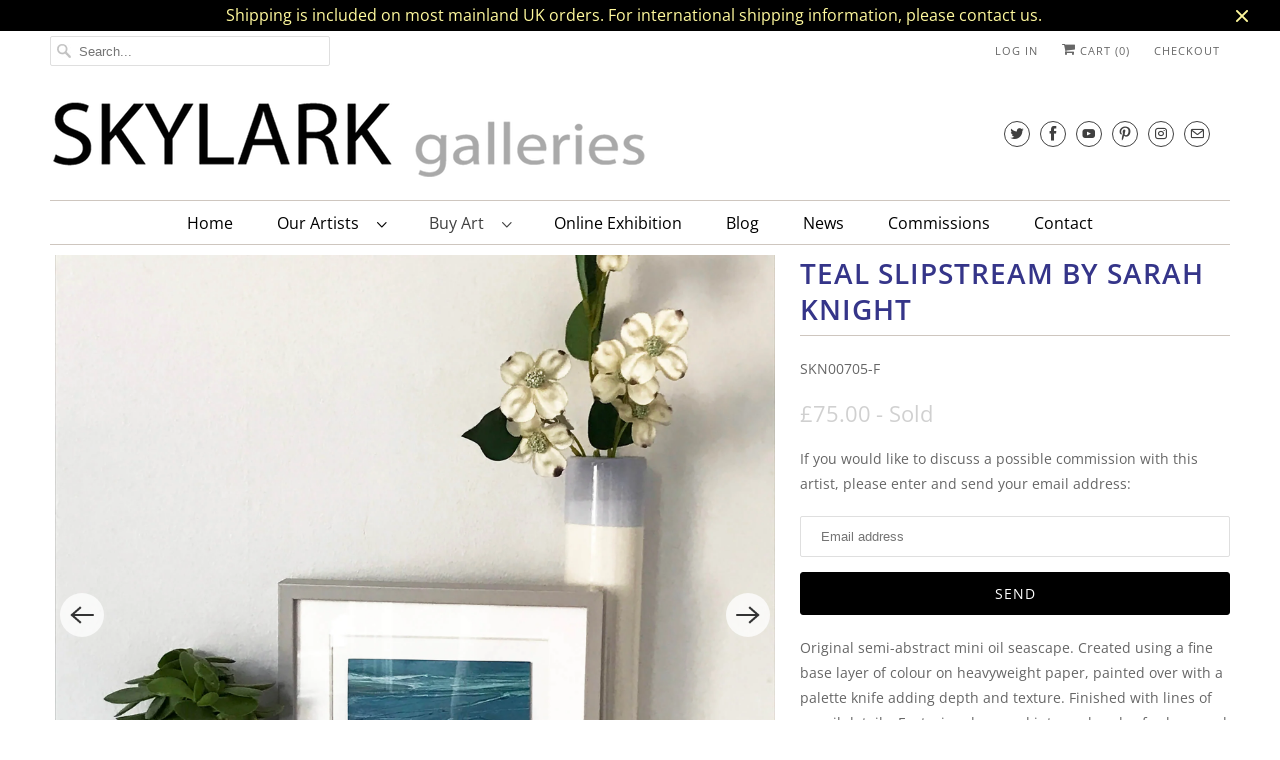

--- FILE ---
content_type: text/html; charset=utf-8
request_url: https://skylarkgalleries.com/collections/seascapes/products/teal-slipstream-by-sarah-knight
body_size: 30871
content:
<!DOCTYPE html>
<html lang="en">
  <head>
    <meta name="google-site-verification" content="NwFHjP5GSdbCJp-M1PwxgDDCHG8bjLLUo4JDSwii47I" />
    <meta name="google-site-verification" content="MS1EKNVdusc8VUX3wsZDg8rC9nX6BIQ1jPKbcGK3nSE" />
    <!-- Global site tag (gtag.js) - Google Ads: 416601214 -->
<script async src="https://www.googletagmanager.com/gtag/js?id=AW-416601214"></script>
<script>
  window.dataLayer = window.dataLayer || [];
  function gtag(){dataLayer.push(arguments);}
  gtag('js', new Date());

  gtag('config', 'AW-416601214');
</script>
    <meta charset="utf-8">
    <meta http-equiv="cleartype" content="on">
    <meta name="robots" content="index,follow">
    <meta name="p:domain_verify" content="8e43f7a42e9929a691a3efd2a2f92d87"/>

    
      <title>Teal Slipstream by Sarah Knight - Skylark Galleries</title>
    
      <meta name="description" content="Buy Teal Slipstream oil painting by Sarah Knight. This original artwork in hues of turquoise is from the varied range of artworks available from Skylark Galleries Art online." />
    

    

<meta name="author" content="Skylark Galleries">
<meta property="og:url" content="https://skylarkgalleries.com/products/teal-slipstream-by-sarah-knight">
<meta property="og:site_name" content="Skylark Galleries">




  <meta property="og:type" content="product">
  <meta property="og:title" content="Teal Slipstream by Sarah Knight">
  
    
      <meta property="og:image" content="https://skylarkgalleries.com/cdn/shop/products/Teal-Slipstream-_squared_600x.jpg?v=1678883507">
      <meta property="og:image:secure_url" content="https://skylarkgalleries.com/cdn/shop/products/Teal-Slipstream-_squared_600x.jpg?v=1678883507">
      <meta property="og:image:width" content="2048">
      <meta property="og:image:height" content="2048">
      <meta property="og:image:alt" content="Small turquoise and teal seascape original oil painting by Sarah Knight">
      
    
      <meta property="og:image" content="https://skylarkgalleries.com/cdn/shop/products/Teal-Slipsteram-framed_600x.jpg?v=1678883507">
      <meta property="og:image:secure_url" content="https://skylarkgalleries.com/cdn/shop/products/Teal-Slipsteram-framed_600x.jpg?v=1678883507">
      <meta property="og:image:width" content="2048">
      <meta property="og:image:height" content="2048">
      <meta property="og:image:alt" content="Small turquoise and teal seascape original framed oil painting by Sarah Knight">
      
    
      <meta property="og:image" content="https://skylarkgalleries.com/cdn/shop/products/Teal-Slipstream-side-detail_600x.jpg?v=1678883501">
      <meta property="og:image:secure_url" content="https://skylarkgalleries.com/cdn/shop/products/Teal-Slipstream-side-detail_600x.jpg?v=1678883501">
      <meta property="og:image:width" content="2048">
      <meta property="og:image:height" content="2048">
      <meta property="og:image:alt" content="Original ocean oil painting Teal Slipstream by Sarah Knight Detail">
      
    
  
  <meta property="product:price:amount" content="65.00">
  <meta property="product:price:currency" content="GBP">



  <meta property="og:description" content="Buy Teal Slipstream oil painting by Sarah Knight. This original artwork in hues of turquoise is from the varied range of artworks available from Skylark Galleries Art online.">




  <meta name="twitter:site" content="@skylarkgallery">

<meta name="twitter:card" content="summary">

  <meta name="twitter:title" content="Teal Slipstream by Sarah Knight">
  <meta name="twitter:description" content="Original semi-abstract mini oil seascape. Created using a fine base layer of colour on heavyweight paper, painted over with a palette knife adding depth and texture. Finished with lines of pencil details. Featuring deep and intense bands of colour, and a solid dark edge to the painting for contrast.
Available unframed in a soft white mount / OR in a grey frame with shatter resistant Plexi-Glass (25mm frame depth).
Size of Image: 5.5 x 11cmSize of Frame/Mount: 13 x 18cmWeight: Unframed 200g / Framed 600g
UK Mainland delivery included.
A Certificate of Authenticity will be provided with this artwork.
Click here to see to Sarah&#39;s collection.
 ">
  <meta name="twitter:image:width" content="240">
  <meta name="twitter:image:height" content="240">
  <meta name="twitter:image" content="https://skylarkgalleries.com/cdn/shop/products/Teal-Slipstream-_squared_240x.jpg?v=1678883507">
  <meta name="twitter:image:alt" content="Small turquoise and teal seascape original oil painting by Sarah Knight">



    
      <link rel="prev" href="/collections/seascapes/products/cliff-top-view-by-diana-mckinnon">
    
    
      <link rel="next" href="/collections/seascapes/products/blue-sky-reflections-by-sarah-knight">
    

    <!-- Mobile Specific Metas -->
    <meta name="HandheldFriendly" content="True">
    <meta name="MobileOptimized" content="320">
    <meta name="viewport" content="width=device-width,initial-scale=1">
    <meta name="theme-color" content="#ffffff">

    <!-- Stylesheets for Responsive 7.2.1 -->
    <link href="//skylarkgalleries.com/cdn/shop/t/4/assets/styles.scss.css?v=26826281327708846881762540940" rel="stylesheet" type="text/css" media="all" />

    <script>
      /*! lazysizes - v4.1.4 */
      !function(a,b){var c=b(a,a.document);a.lazySizes=c,"object"==typeof module&&module.exports&&(module.exports=c)}(window,function(a,b){"use strict";if(b.getElementsByClassName){var c,d,e=b.documentElement,f=a.Date,g=a.HTMLPictureElement,h="addEventListener",i="getAttribute",j=a[h],k=a.setTimeout,l=a.requestAnimationFrame||k,m=a.requestIdleCallback,n=/^picture$/i,o=["load","error","lazyincluded","_lazyloaded"],p={},q=Array.prototype.forEach,r=function(a,b){return p[b]||(p[b]=new RegExp("(\\s|^)"+b+"(\\s|$)")),p[b].test(a[i]("class")||"")&&p[b]},s=function(a,b){r(a,b)||a.setAttribute("class",(a[i]("class")||"").trim()+" "+b)},t=function(a,b){var c;(c=r(a,b))&&a.setAttribute("class",(a[i]("class")||"").replace(c," "))},u=function(a,b,c){var d=c?h:"removeEventListener";c&&u(a,b),o.forEach(function(c){a[d](c,b)})},v=function(a,d,e,f,g){var h=b.createEvent("Event");return e||(e={}),e.instance=c,h.initEvent(d,!f,!g),h.detail=e,a.dispatchEvent(h),h},w=function(b,c){var e;!g&&(e=a.picturefill||d.pf)?(c&&c.src&&!b[i]("srcset")&&b.setAttribute("srcset",c.src),e({reevaluate:!0,elements:[b]})):c&&c.src&&(b.src=c.src)},x=function(a,b){return(getComputedStyle(a,null)||{})[b]},y=function(a,b,c){for(c=c||a.offsetWidth;c<d.minSize&&b&&!a._lazysizesWidth;)c=b.offsetWidth,b=b.parentNode;return c},z=function(){var a,c,d=[],e=[],f=d,g=function(){var b=f;for(f=d.length?e:d,a=!0,c=!1;b.length;)b.shift()();a=!1},h=function(d,e){a&&!e?d.apply(this,arguments):(f.push(d),c||(c=!0,(b.hidden?k:l)(g)))};return h._lsFlush=g,h}(),A=function(a,b){return b?function(){z(a)}:function(){var b=this,c=arguments;z(function(){a.apply(b,c)})}},B=function(a){var b,c=0,e=d.throttleDelay,g=d.ricTimeout,h=function(){b=!1,c=f.now(),a()},i=m&&g>49?function(){m(h,{timeout:g}),g!==d.ricTimeout&&(g=d.ricTimeout)}:A(function(){k(h)},!0);return function(a){var d;(a=a===!0)&&(g=33),b||(b=!0,d=e-(f.now()-c),0>d&&(d=0),a||9>d?i():k(i,d))}},C=function(a){var b,c,d=99,e=function(){b=null,a()},g=function(){var a=f.now()-c;d>a?k(g,d-a):(m||e)(e)};return function(){c=f.now(),b||(b=k(g,d))}};!function(){var b,c={lazyClass:"lazyload",loadedClass:"lazyloaded",loadingClass:"lazyloading",preloadClass:"lazypreload",errorClass:"lazyerror",autosizesClass:"lazyautosizes",srcAttr:"data-src",srcsetAttr:"data-srcset",sizesAttr:"data-sizes",minSize:40,customMedia:{},init:!0,expFactor:1.5,hFac:.8,loadMode:2,loadHidden:!0,ricTimeout:0,throttleDelay:125};d=a.lazySizesConfig||a.lazysizesConfig||{};for(b in c)b in d||(d[b]=c[b]);a.lazySizesConfig=d,k(function(){d.init&&F()})}();var D=function(){var g,l,m,o,p,y,D,F,G,H,I,J,K,L,M=/^img$/i,N=/^iframe$/i,O="onscroll"in a&&!/(gle|ing)bot/.test(navigator.userAgent),P=0,Q=0,R=0,S=-1,T=function(a){R--,a&&a.target&&u(a.target,T),(!a||0>R||!a.target)&&(R=0)},U=function(a,c){var d,f=a,g="hidden"==x(b.body,"visibility")||"hidden"!=x(a.parentNode,"visibility")&&"hidden"!=x(a,"visibility");for(F-=c,I+=c,G-=c,H+=c;g&&(f=f.offsetParent)&&f!=b.body&&f!=e;)g=(x(f,"opacity")||1)>0,g&&"visible"!=x(f,"overflow")&&(d=f.getBoundingClientRect(),g=H>d.left&&G<d.right&&I>d.top-1&&F<d.bottom+1);return g},V=function(){var a,f,h,j,k,m,n,p,q,r=c.elements;if((o=d.loadMode)&&8>R&&(a=r.length)){f=0,S++,null==K&&("expand"in d||(d.expand=e.clientHeight>500&&e.clientWidth>500?500:370),J=d.expand,K=J*d.expFactor),K>Q&&1>R&&S>2&&o>2&&!b.hidden?(Q=K,S=0):Q=o>1&&S>1&&6>R?J:P;for(;a>f;f++)if(r[f]&&!r[f]._lazyRace)if(O)if((p=r[f][i]("data-expand"))&&(m=1*p)||(m=Q),q!==m&&(y=innerWidth+m*L,D=innerHeight+m,n=-1*m,q=m),h=r[f].getBoundingClientRect(),(I=h.bottom)>=n&&(F=h.top)<=D&&(H=h.right)>=n*L&&(G=h.left)<=y&&(I||H||G||F)&&(d.loadHidden||"hidden"!=x(r[f],"visibility"))&&(l&&3>R&&!p&&(3>o||4>S)||U(r[f],m))){if(ba(r[f]),k=!0,R>9)break}else!k&&l&&!j&&4>R&&4>S&&o>2&&(g[0]||d.preloadAfterLoad)&&(g[0]||!p&&(I||H||G||F||"auto"!=r[f][i](d.sizesAttr)))&&(j=g[0]||r[f]);else ba(r[f]);j&&!k&&ba(j)}},W=B(V),X=function(a){s(a.target,d.loadedClass),t(a.target,d.loadingClass),u(a.target,Z),v(a.target,"lazyloaded")},Y=A(X),Z=function(a){Y({target:a.target})},$=function(a,b){try{a.contentWindow.location.replace(b)}catch(c){a.src=b}},_=function(a){var b,c=a[i](d.srcsetAttr);(b=d.customMedia[a[i]("data-media")||a[i]("media")])&&a.setAttribute("media",b),c&&a.setAttribute("srcset",c)},aa=A(function(a,b,c,e,f){var g,h,j,l,o,p;(o=v(a,"lazybeforeunveil",b)).defaultPrevented||(e&&(c?s(a,d.autosizesClass):a.setAttribute("sizes",e)),h=a[i](d.srcsetAttr),g=a[i](d.srcAttr),f&&(j=a.parentNode,l=j&&n.test(j.nodeName||"")),p=b.firesLoad||"src"in a&&(h||g||l),o={target:a},p&&(u(a,T,!0),clearTimeout(m),m=k(T,2500),s(a,d.loadingClass),u(a,Z,!0)),l&&q.call(j.getElementsByTagName("source"),_),h?a.setAttribute("srcset",h):g&&!l&&(N.test(a.nodeName)?$(a,g):a.src=g),f&&(h||l)&&w(a,{src:g})),a._lazyRace&&delete a._lazyRace,t(a,d.lazyClass),z(function(){(!p||a.complete&&a.naturalWidth>1)&&(p?T(o):R--,X(o))},!0)}),ba=function(a){var b,c=M.test(a.nodeName),e=c&&(a[i](d.sizesAttr)||a[i]("sizes")),f="auto"==e;(!f&&l||!c||!a[i]("src")&&!a.srcset||a.complete||r(a,d.errorClass)||!r(a,d.lazyClass))&&(b=v(a,"lazyunveilread").detail,f&&E.updateElem(a,!0,a.offsetWidth),a._lazyRace=!0,R++,aa(a,b,f,e,c))},ca=function(){if(!l){if(f.now()-p<999)return void k(ca,999);var a=C(function(){d.loadMode=3,W()});l=!0,d.loadMode=3,W(),j("scroll",function(){3==d.loadMode&&(d.loadMode=2),a()},!0)}};return{_:function(){p=f.now(),c.elements=b.getElementsByClassName(d.lazyClass),g=b.getElementsByClassName(d.lazyClass+" "+d.preloadClass),L=d.hFac,j("scroll",W,!0),j("resize",W,!0),a.MutationObserver?new MutationObserver(W).observe(e,{childList:!0,subtree:!0,attributes:!0}):(e[h]("DOMNodeInserted",W,!0),e[h]("DOMAttrModified",W,!0),setInterval(W,999)),j("hashchange",W,!0),["focus","mouseover","click","load","transitionend","animationend","webkitAnimationEnd"].forEach(function(a){b[h](a,W,!0)}),/d$|^c/.test(b.readyState)?ca():(j("load",ca),b[h]("DOMContentLoaded",W),k(ca,2e4)),c.elements.length?(V(),z._lsFlush()):W()},checkElems:W,unveil:ba}}(),E=function(){var a,c=A(function(a,b,c,d){var e,f,g;if(a._lazysizesWidth=d,d+="px",a.setAttribute("sizes",d),n.test(b.nodeName||""))for(e=b.getElementsByTagName("source"),f=0,g=e.length;g>f;f++)e[f].setAttribute("sizes",d);c.detail.dataAttr||w(a,c.detail)}),e=function(a,b,d){var e,f=a.parentNode;f&&(d=y(a,f,d),e=v(a,"lazybeforesizes",{width:d,dataAttr:!!b}),e.defaultPrevented||(d=e.detail.width,d&&d!==a._lazysizesWidth&&c(a,f,e,d)))},f=function(){var b,c=a.length;if(c)for(b=0;c>b;b++)e(a[b])},g=C(f);return{_:function(){a=b.getElementsByClassName(d.autosizesClass),j("resize",g)},checkElems:g,updateElem:e}}(),F=function(){F.i||(F.i=!0,E._(),D._())};return c={cfg:d,autoSizer:E,loader:D,init:F,uP:w,aC:s,rC:t,hC:r,fire:v,gW:y,rAF:z}}});
      /*! lazysizes - v4.1.4 */
      !function(a,b){var c=function(){b(a.lazySizes),a.removeEventListener("lazyunveilread",c,!0)};b=b.bind(null,a,a.document),"object"==typeof module&&module.exports?b(require("lazysizes")):a.lazySizes?c():a.addEventListener("lazyunveilread",c,!0)}(window,function(a,b,c){"use strict";function d(){this.ratioElems=b.getElementsByClassName("lazyaspectratio"),this._setupEvents(),this.processImages()}if(a.addEventListener){var e,f,g,h=Array.prototype.forEach,i=/^picture$/i,j="data-aspectratio",k="img["+j+"]",l=function(b){return a.matchMedia?(l=function(a){return!a||(matchMedia(a)||{}).matches})(b):a.Modernizr&&Modernizr.mq?!b||Modernizr.mq(b):!b},m=c.aC,n=c.rC,o=c.cfg;d.prototype={_setupEvents:function(){var a=this,c=function(b){b.naturalWidth<36?a.addAspectRatio(b,!0):a.removeAspectRatio(b,!0)},d=function(){a.processImages()};b.addEventListener("load",function(a){a.target.getAttribute&&a.target.getAttribute(j)&&c(a.target)},!0),addEventListener("resize",function(){var b,d=function(){h.call(a.ratioElems,c)};return function(){clearTimeout(b),b=setTimeout(d,99)}}()),b.addEventListener("DOMContentLoaded",d),addEventListener("load",d)},processImages:function(a){var c,d;a||(a=b),c="length"in a&&!a.nodeName?a:a.querySelectorAll(k);for(d=0;d<c.length;d++)c[d].naturalWidth>36?this.removeAspectRatio(c[d]):this.addAspectRatio(c[d])},getSelectedRatio:function(a){var b,c,d,e,f,g=a.parentNode;if(g&&i.test(g.nodeName||""))for(d=g.getElementsByTagName("source"),b=0,c=d.length;c>b;b++)if(e=d[b].getAttribute("data-media")||d[b].getAttribute("media"),o.customMedia[e]&&(e=o.customMedia[e]),l(e)){f=d[b].getAttribute(j);break}return f||a.getAttribute(j)||""},parseRatio:function(){var a=/^\s*([+\d\.]+)(\s*[\/x]\s*([+\d\.]+))?\s*$/,b={};return function(c){var d;return!b[c]&&(d=c.match(a))&&(d[3]?b[c]=d[1]/d[3]:b[c]=1*d[1]),b[c]}}(),addAspectRatio:function(b,c){var d,e=b.offsetWidth,f=b.offsetHeight;return c||m(b,"lazyaspectratio"),36>e&&0>=f?void((e||f&&a.console)&&console.log("Define width or height of image, so we can calculate the other dimension")):(d=this.getSelectedRatio(b),d=this.parseRatio(d),void(d&&(e?b.style.height=e/d+"px":b.style.width=f*d+"px")))},removeAspectRatio:function(a){n(a,"lazyaspectratio"),a.style.height="",a.style.width="",a.removeAttribute(j)}},f=function(){g=a.jQuery||a.Zepto||a.shoestring||a.$,g&&g.fn&&!g.fn.imageRatio&&g.fn.filter&&g.fn.add&&g.fn.find?g.fn.imageRatio=function(){return e.processImages(this.find(k).add(this.filter(k))),this}:g=!1},f(),setTimeout(f),e=new d,a.imageRatio=e,"object"==typeof module&&module.exports?module.exports=e:"function"==typeof define&&define.amd&&define(e)}});
    </script>

    <script>
      
Shopify = window.Shopify || {};Shopify.theme_settings = {};Shopify.theme_settings.current_locale = "en";Shopify.theme_settings.shop_url = "https://skylarkgalleries.com";Shopify.translation =Shopify.translation || {};Shopify.translation.newsletter_success_text = "Thank you for joining our mailing list!";Shopify.translation.menu = "Menu";Shopify.translation.agree_to_terms_warning = "You must agree with the terms and conditions to checkout.";Shopify.translation.cart_discount = "Discount";Shopify.translation.edit_cart = "View Cart";Shopify.translation.add_to_cart_success = "Just Added";Shopify.translation.agree_to_terms_html = "I Agree with the Terms &amp; Conditions";Shopify.translation.checkout = "Checkout";Shopify.translation.or = "or";Shopify.translation.continue_shopping = "Continue Shopping";Shopify.translation.product_add_to_cart_success = "Added";Shopify.translation.product_add_to_cart = "Add to Cart";Shopify.translation.product_notify_form_email = "Email address";Shopify.translation.product_notify_form_send = "Send";Shopify.translation.items_left_count_one = "item left";Shopify.translation.items_left_count_other = "items left";Shopify.translation.product_sold_out = "Sold";Shopify.translation.product_unavailable = "Unavailable";Shopify.translation.product_notify_form_success = "Thanks! We will notify you when this product becomes available!";
    </script>

    <!-- Icons -->
    
      <link rel="shortcut icon" type="image/x-icon" href="//skylarkgalleries.com/cdn/shop/files/SKLG-Favicon_180x180.png?v=1613697683">
      <link rel="apple-touch-icon" href="//skylarkgalleries.com/cdn/shop/files/SKLG-Favicon_180x180.png?v=1613697683"/>
      <link rel="apple-touch-icon" sizes="72x72" href="//skylarkgalleries.com/cdn/shop/files/SKLG-Favicon_72x72.png?v=1613697683"/>
      <link rel="apple-touch-icon" sizes="114x114" href="//skylarkgalleries.com/cdn/shop/files/SKLG-Favicon_114x114.png?v=1613697683"/>
      <link rel="apple-touch-icon" sizes="180x180" href="//skylarkgalleries.com/cdn/shop/files/SKLG-Favicon_180x180.png?v=1613697683"/>
      <link rel="apple-touch-icon" sizes="228x228" href="//skylarkgalleries.com/cdn/shop/files/SKLG-Favicon_228x228.png?v=1613697683"/>
    
      <link rel="canonical" href="https://skylarkgalleries.com/products/teal-slipstream-by-sarah-knight" />

    

    <script src="//skylarkgalleries.com/cdn/shop/t/4/assets/app.js?v=3829327483395187741677607032" type="text/javascript"></script>
    <script>window.performance && window.performance.mark && window.performance.mark('shopify.content_for_header.start');</script><meta name="google-site-verification" content="YJ_lN6S6rKu0cVcX2M4wmIuQ5EKuvIBwDdqmnd94L1I">
<meta name="google-site-verification" content="o3yioRQMQFISAh1GisG69RrYDChhfUEB5vNvlpqW12Y">
<meta name="facebook-domain-verification" content="32q8b6nk0kbworb99rwhgi21w6hswu">
<meta id="shopify-digital-wallet" name="shopify-digital-wallet" content="/29746692149/digital_wallets/dialog">
<meta name="shopify-checkout-api-token" content="e51917168b868833517c1bf0a3c4533c">
<meta id="in-context-paypal-metadata" data-shop-id="29746692149" data-venmo-supported="false" data-environment="production" data-locale="en_US" data-paypal-v4="true" data-currency="GBP">
<link rel="alternate" type="application/json+oembed" href="https://skylarkgalleries.com/products/teal-slipstream-by-sarah-knight.oembed">
<script async="async" src="/checkouts/internal/preloads.js?locale=en-GB"></script>
<link rel="preconnect" href="https://shop.app" crossorigin="anonymous">
<script async="async" src="https://shop.app/checkouts/internal/preloads.js?locale=en-GB&shop_id=29746692149" crossorigin="anonymous"></script>
<script id="apple-pay-shop-capabilities" type="application/json">{"shopId":29746692149,"countryCode":"GB","currencyCode":"GBP","merchantCapabilities":["supports3DS"],"merchantId":"gid:\/\/shopify\/Shop\/29746692149","merchantName":"Skylark Galleries","requiredBillingContactFields":["postalAddress","email","phone"],"requiredShippingContactFields":["postalAddress","email","phone"],"shippingType":"shipping","supportedNetworks":["visa","maestro","masterCard","amex","discover","elo"],"total":{"type":"pending","label":"Skylark Galleries","amount":"1.00"},"shopifyPaymentsEnabled":true,"supportsSubscriptions":true}</script>
<script id="shopify-features" type="application/json">{"accessToken":"e51917168b868833517c1bf0a3c4533c","betas":["rich-media-storefront-analytics"],"domain":"skylarkgalleries.com","predictiveSearch":true,"shopId":29746692149,"locale":"en"}</script>
<script>var Shopify = Shopify || {};
Shopify.shop = "skylark-galleries.myshopify.com";
Shopify.locale = "en";
Shopify.currency = {"active":"GBP","rate":"1.0"};
Shopify.country = "GB";
Shopify.theme = {"name":"Skylark December 2020","id":117438480557,"schema_name":"Responsive","schema_version":"7.2.1","theme_store_id":null,"role":"main"};
Shopify.theme.handle = "null";
Shopify.theme.style = {"id":null,"handle":null};
Shopify.cdnHost = "skylarkgalleries.com/cdn";
Shopify.routes = Shopify.routes || {};
Shopify.routes.root = "/";</script>
<script type="module">!function(o){(o.Shopify=o.Shopify||{}).modules=!0}(window);</script>
<script>!function(o){function n(){var o=[];function n(){o.push(Array.prototype.slice.apply(arguments))}return n.q=o,n}var t=o.Shopify=o.Shopify||{};t.loadFeatures=n(),t.autoloadFeatures=n()}(window);</script>
<script>
  window.ShopifyPay = window.ShopifyPay || {};
  window.ShopifyPay.apiHost = "shop.app\/pay";
  window.ShopifyPay.redirectState = null;
</script>
<script id="shop-js-analytics" type="application/json">{"pageType":"product"}</script>
<script defer="defer" async type="module" src="//skylarkgalleries.com/cdn/shopifycloud/shop-js/modules/v2/client.init-shop-cart-sync_CG-L-Qzi.en.esm.js"></script>
<script defer="defer" async type="module" src="//skylarkgalleries.com/cdn/shopifycloud/shop-js/modules/v2/chunk.common_B8yXDTDb.esm.js"></script>
<script type="module">
  await import("//skylarkgalleries.com/cdn/shopifycloud/shop-js/modules/v2/client.init-shop-cart-sync_CG-L-Qzi.en.esm.js");
await import("//skylarkgalleries.com/cdn/shopifycloud/shop-js/modules/v2/chunk.common_B8yXDTDb.esm.js");

  window.Shopify.SignInWithShop?.initShopCartSync?.({"fedCMEnabled":true,"windoidEnabled":true});

</script>
<script>
  window.Shopify = window.Shopify || {};
  if (!window.Shopify.featureAssets) window.Shopify.featureAssets = {};
  window.Shopify.featureAssets['shop-js'] = {"shop-cart-sync":["modules/v2/client.shop-cart-sync_C7TtgCZT.en.esm.js","modules/v2/chunk.common_B8yXDTDb.esm.js"],"shop-button":["modules/v2/client.shop-button_aOcg-RjH.en.esm.js","modules/v2/chunk.common_B8yXDTDb.esm.js"],"init-shop-email-lookup-coordinator":["modules/v2/client.init-shop-email-lookup-coordinator_D-37GF_a.en.esm.js","modules/v2/chunk.common_B8yXDTDb.esm.js"],"init-fed-cm":["modules/v2/client.init-fed-cm_DGh7x7ZX.en.esm.js","modules/v2/chunk.common_B8yXDTDb.esm.js"],"init-windoid":["modules/v2/client.init-windoid_C5PxDKWE.en.esm.js","modules/v2/chunk.common_B8yXDTDb.esm.js"],"shop-toast-manager":["modules/v2/client.shop-toast-manager_BmSBWum3.en.esm.js","modules/v2/chunk.common_B8yXDTDb.esm.js"],"shop-cash-offers":["modules/v2/client.shop-cash-offers_DkchToOx.en.esm.js","modules/v2/chunk.common_B8yXDTDb.esm.js","modules/v2/chunk.modal_dvVUSHam.esm.js"],"init-shop-cart-sync":["modules/v2/client.init-shop-cart-sync_CG-L-Qzi.en.esm.js","modules/v2/chunk.common_B8yXDTDb.esm.js"],"avatar":["modules/v2/client.avatar_BTnouDA3.en.esm.js"],"shop-login-button":["modules/v2/client.shop-login-button_DrVPCwAQ.en.esm.js","modules/v2/chunk.common_B8yXDTDb.esm.js","modules/v2/chunk.modal_dvVUSHam.esm.js"],"pay-button":["modules/v2/client.pay-button_Cw45D1uM.en.esm.js","modules/v2/chunk.common_B8yXDTDb.esm.js"],"init-customer-accounts":["modules/v2/client.init-customer-accounts_BNYsaOzg.en.esm.js","modules/v2/client.shop-login-button_DrVPCwAQ.en.esm.js","modules/v2/chunk.common_B8yXDTDb.esm.js","modules/v2/chunk.modal_dvVUSHam.esm.js"],"checkout-modal":["modules/v2/client.checkout-modal_NoX7b1qq.en.esm.js","modules/v2/chunk.common_B8yXDTDb.esm.js","modules/v2/chunk.modal_dvVUSHam.esm.js"],"init-customer-accounts-sign-up":["modules/v2/client.init-customer-accounts-sign-up_pIEGEpjr.en.esm.js","modules/v2/client.shop-login-button_DrVPCwAQ.en.esm.js","modules/v2/chunk.common_B8yXDTDb.esm.js","modules/v2/chunk.modal_dvVUSHam.esm.js"],"init-shop-for-new-customer-accounts":["modules/v2/client.init-shop-for-new-customer-accounts_BIu2e6le.en.esm.js","modules/v2/client.shop-login-button_DrVPCwAQ.en.esm.js","modules/v2/chunk.common_B8yXDTDb.esm.js","modules/v2/chunk.modal_dvVUSHam.esm.js"],"shop-follow-button":["modules/v2/client.shop-follow-button_B6YY9G4U.en.esm.js","modules/v2/chunk.common_B8yXDTDb.esm.js","modules/v2/chunk.modal_dvVUSHam.esm.js"],"lead-capture":["modules/v2/client.lead-capture_o2hOda6W.en.esm.js","modules/v2/chunk.common_B8yXDTDb.esm.js","modules/v2/chunk.modal_dvVUSHam.esm.js"],"shop-login":["modules/v2/client.shop-login_DA8-MZ-E.en.esm.js","modules/v2/chunk.common_B8yXDTDb.esm.js","modules/v2/chunk.modal_dvVUSHam.esm.js"],"payment-terms":["modules/v2/client.payment-terms_BFsudFhJ.en.esm.js","modules/v2/chunk.common_B8yXDTDb.esm.js","modules/v2/chunk.modal_dvVUSHam.esm.js"]};
</script>
<script id="__st">var __st={"a":29746692149,"offset":0,"reqid":"b337a7d2-902c-459f-8d80-0ad6baa52d26-1768210991","pageurl":"skylarkgalleries.com\/collections\/seascapes\/products\/teal-slipstream-by-sarah-knight","u":"8779ae6f8612","p":"product","rtyp":"product","rid":7951852667108};</script>
<script>window.ShopifyPaypalV4VisibilityTracking = true;</script>
<script id="captcha-bootstrap">!function(){'use strict';const t='contact',e='account',n='new_comment',o=[[t,t],['blogs',n],['comments',n],[t,'customer']],c=[[e,'customer_login'],[e,'guest_login'],[e,'recover_customer_password'],[e,'create_customer']],r=t=>t.map((([t,e])=>`form[action*='/${t}']:not([data-nocaptcha='true']) input[name='form_type'][value='${e}']`)).join(','),a=t=>()=>t?[...document.querySelectorAll(t)].map((t=>t.form)):[];function s(){const t=[...o],e=r(t);return a(e)}const i='password',u='form_key',d=['recaptcha-v3-token','g-recaptcha-response','h-captcha-response',i],f=()=>{try{return window.sessionStorage}catch{return}},m='__shopify_v',_=t=>t.elements[u];function p(t,e,n=!1){try{const o=window.sessionStorage,c=JSON.parse(o.getItem(e)),{data:r}=function(t){const{data:e,action:n}=t;return t[m]||n?{data:e,action:n}:{data:t,action:n}}(c);for(const[e,n]of Object.entries(r))t.elements[e]&&(t.elements[e].value=n);n&&o.removeItem(e)}catch(o){console.error('form repopulation failed',{error:o})}}const l='form_type',E='cptcha';function T(t){t.dataset[E]=!0}const w=window,h=w.document,L='Shopify',v='ce_forms',y='captcha';let A=!1;((t,e)=>{const n=(g='f06e6c50-85a8-45c8-87d0-21a2b65856fe',I='https://cdn.shopify.com/shopifycloud/storefront-forms-hcaptcha/ce_storefront_forms_captcha_hcaptcha.v1.5.2.iife.js',D={infoText:'Protected by hCaptcha',privacyText:'Privacy',termsText:'Terms'},(t,e,n)=>{const o=w[L][v],c=o.bindForm;if(c)return c(t,g,e,D).then(n);var r;o.q.push([[t,g,e,D],n]),r=I,A||(h.body.append(Object.assign(h.createElement('script'),{id:'captcha-provider',async:!0,src:r})),A=!0)});var g,I,D;w[L]=w[L]||{},w[L][v]=w[L][v]||{},w[L][v].q=[],w[L][y]=w[L][y]||{},w[L][y].protect=function(t,e){n(t,void 0,e),T(t)},Object.freeze(w[L][y]),function(t,e,n,w,h,L){const[v,y,A,g]=function(t,e,n){const i=e?o:[],u=t?c:[],d=[...i,...u],f=r(d),m=r(i),_=r(d.filter((([t,e])=>n.includes(e))));return[a(f),a(m),a(_),s()]}(w,h,L),I=t=>{const e=t.target;return e instanceof HTMLFormElement?e:e&&e.form},D=t=>v().includes(t);t.addEventListener('submit',(t=>{const e=I(t);if(!e)return;const n=D(e)&&!e.dataset.hcaptchaBound&&!e.dataset.recaptchaBound,o=_(e),c=g().includes(e)&&(!o||!o.value);(n||c)&&t.preventDefault(),c&&!n&&(function(t){try{if(!f())return;!function(t){const e=f();if(!e)return;const n=_(t);if(!n)return;const o=n.value;o&&e.removeItem(o)}(t);const e=Array.from(Array(32),(()=>Math.random().toString(36)[2])).join('');!function(t,e){_(t)||t.append(Object.assign(document.createElement('input'),{type:'hidden',name:u})),t.elements[u].value=e}(t,e),function(t,e){const n=f();if(!n)return;const o=[...t.querySelectorAll(`input[type='${i}']`)].map((({name:t})=>t)),c=[...d,...o],r={};for(const[a,s]of new FormData(t).entries())c.includes(a)||(r[a]=s);n.setItem(e,JSON.stringify({[m]:1,action:t.action,data:r}))}(t,e)}catch(e){console.error('failed to persist form',e)}}(e),e.submit())}));const S=(t,e)=>{t&&!t.dataset[E]&&(n(t,e.some((e=>e===t))),T(t))};for(const o of['focusin','change'])t.addEventListener(o,(t=>{const e=I(t);D(e)&&S(e,y())}));const B=e.get('form_key'),M=e.get(l),P=B&&M;t.addEventListener('DOMContentLoaded',(()=>{const t=y();if(P)for(const e of t)e.elements[l].value===M&&p(e,B);[...new Set([...A(),...v().filter((t=>'true'===t.dataset.shopifyCaptcha))])].forEach((e=>S(e,t)))}))}(h,new URLSearchParams(w.location.search),n,t,e,['guest_login'])})(!0,!0)}();</script>
<script integrity="sha256-4kQ18oKyAcykRKYeNunJcIwy7WH5gtpwJnB7kiuLZ1E=" data-source-attribution="shopify.loadfeatures" defer="defer" src="//skylarkgalleries.com/cdn/shopifycloud/storefront/assets/storefront/load_feature-a0a9edcb.js" crossorigin="anonymous"></script>
<script crossorigin="anonymous" defer="defer" src="//skylarkgalleries.com/cdn/shopifycloud/storefront/assets/shopify_pay/storefront-65b4c6d7.js?v=20250812"></script>
<script data-source-attribution="shopify.dynamic_checkout.dynamic.init">var Shopify=Shopify||{};Shopify.PaymentButton=Shopify.PaymentButton||{isStorefrontPortableWallets:!0,init:function(){window.Shopify.PaymentButton.init=function(){};var t=document.createElement("script");t.src="https://skylarkgalleries.com/cdn/shopifycloud/portable-wallets/latest/portable-wallets.en.js",t.type="module",document.head.appendChild(t)}};
</script>
<script data-source-attribution="shopify.dynamic_checkout.buyer_consent">
  function portableWalletsHideBuyerConsent(e){var t=document.getElementById("shopify-buyer-consent"),n=document.getElementById("shopify-subscription-policy-button");t&&n&&(t.classList.add("hidden"),t.setAttribute("aria-hidden","true"),n.removeEventListener("click",e))}function portableWalletsShowBuyerConsent(e){var t=document.getElementById("shopify-buyer-consent"),n=document.getElementById("shopify-subscription-policy-button");t&&n&&(t.classList.remove("hidden"),t.removeAttribute("aria-hidden"),n.addEventListener("click",e))}window.Shopify?.PaymentButton&&(window.Shopify.PaymentButton.hideBuyerConsent=portableWalletsHideBuyerConsent,window.Shopify.PaymentButton.showBuyerConsent=portableWalletsShowBuyerConsent);
</script>
<script>
  function portableWalletsCleanup(e){e&&e.src&&console.error("Failed to load portable wallets script "+e.src);var t=document.querySelectorAll("shopify-accelerated-checkout .shopify-payment-button__skeleton, shopify-accelerated-checkout-cart .wallet-cart-button__skeleton"),e=document.getElementById("shopify-buyer-consent");for(let e=0;e<t.length;e++)t[e].remove();e&&e.remove()}function portableWalletsNotLoadedAsModule(e){e instanceof ErrorEvent&&"string"==typeof e.message&&e.message.includes("import.meta")&&"string"==typeof e.filename&&e.filename.includes("portable-wallets")&&(window.removeEventListener("error",portableWalletsNotLoadedAsModule),window.Shopify.PaymentButton.failedToLoad=e,"loading"===document.readyState?document.addEventListener("DOMContentLoaded",window.Shopify.PaymentButton.init):window.Shopify.PaymentButton.init())}window.addEventListener("error",portableWalletsNotLoadedAsModule);
</script>

<script type="module" src="https://skylarkgalleries.com/cdn/shopifycloud/portable-wallets/latest/portable-wallets.en.js" onError="portableWalletsCleanup(this)" crossorigin="anonymous"></script>
<script nomodule>
  document.addEventListener("DOMContentLoaded", portableWalletsCleanup);
</script>

<link id="shopify-accelerated-checkout-styles" rel="stylesheet" media="screen" href="https://skylarkgalleries.com/cdn/shopifycloud/portable-wallets/latest/accelerated-checkout-backwards-compat.css" crossorigin="anonymous">
<style id="shopify-accelerated-checkout-cart">
        #shopify-buyer-consent {
  margin-top: 1em;
  display: inline-block;
  width: 100%;
}

#shopify-buyer-consent.hidden {
  display: none;
}

#shopify-subscription-policy-button {
  background: none;
  border: none;
  padding: 0;
  text-decoration: underline;
  font-size: inherit;
  cursor: pointer;
}

#shopify-subscription-policy-button::before {
  box-shadow: none;
}

      </style>

<script>window.performance && window.performance.mark && window.performance.mark('shopify.content_for_header.end');</script>

    <noscript>
      <style>
        .slides > li:first-child {display: block;}
        .image__fallback {
          width: 100vw;
          display: block !important;
          max-width: 100vw !important;
          margin-bottom: 0;
        }
        .no-js-only {
          display: inherit !important;
        }
        .icon-cart.cart-button {
          display: none;
        }
        .lazyload {
          opacity: 1;
          -webkit-filter: blur(0);
          filter: blur(0);
        }
        .animate_right,
        .animate_left,
        .animate_up,
        .animate_down {
          opacity: 1;
        }
        .product_section .product_form {
          opacity: 1;
        }
        .multi_select,
        form .select {
          display: block !important;
        }
        .swatch_options {
          display: none;
        }
        .image-element__wrap {
          display: none;
        }
      </style>
    </noscript>
    <meta name="google-site-verification" content="w9fVX9y1JQqFyqcPyxj4lZ26IOZIb5dQT9Uy-Lu2USM" />
<meta name="facebook-domain-verification" content="mf0uactl4rtmen97jb70y4sw3oqdwy" />
  <link href="https://monorail-edge.shopifysvc.com" rel="dns-prefetch">
<script>(function(){if ("sendBeacon" in navigator && "performance" in window) {try {var session_token_from_headers = performance.getEntriesByType('navigation')[0].serverTiming.find(x => x.name == '_s').description;} catch {var session_token_from_headers = undefined;}var session_cookie_matches = document.cookie.match(/_shopify_s=([^;]*)/);var session_token_from_cookie = session_cookie_matches && session_cookie_matches.length === 2 ? session_cookie_matches[1] : "";var session_token = session_token_from_headers || session_token_from_cookie || "";function handle_abandonment_event(e) {var entries = performance.getEntries().filter(function(entry) {return /monorail-edge.shopifysvc.com/.test(entry.name);});if (!window.abandonment_tracked && entries.length === 0) {window.abandonment_tracked = true;var currentMs = Date.now();var navigation_start = performance.timing.navigationStart;var payload = {shop_id: 29746692149,url: window.location.href,navigation_start,duration: currentMs - navigation_start,session_token,page_type: "product"};window.navigator.sendBeacon("https://monorail-edge.shopifysvc.com/v1/produce", JSON.stringify({schema_id: "online_store_buyer_site_abandonment/1.1",payload: payload,metadata: {event_created_at_ms: currentMs,event_sent_at_ms: currentMs}}));}}window.addEventListener('pagehide', handle_abandonment_event);}}());</script>
<script id="web-pixels-manager-setup">(function e(e,d,r,n,o){if(void 0===o&&(o={}),!Boolean(null===(a=null===(i=window.Shopify)||void 0===i?void 0:i.analytics)||void 0===a?void 0:a.replayQueue)){var i,a;window.Shopify=window.Shopify||{};var t=window.Shopify;t.analytics=t.analytics||{};var s=t.analytics;s.replayQueue=[],s.publish=function(e,d,r){return s.replayQueue.push([e,d,r]),!0};try{self.performance.mark("wpm:start")}catch(e){}var l=function(){var e={modern:/Edge?\/(1{2}[4-9]|1[2-9]\d|[2-9]\d{2}|\d{4,})\.\d+(\.\d+|)|Firefox\/(1{2}[4-9]|1[2-9]\d|[2-9]\d{2}|\d{4,})\.\d+(\.\d+|)|Chrom(ium|e)\/(9{2}|\d{3,})\.\d+(\.\d+|)|(Maci|X1{2}).+ Version\/(15\.\d+|(1[6-9]|[2-9]\d|\d{3,})\.\d+)([,.]\d+|)( \(\w+\)|)( Mobile\/\w+|) Safari\/|Chrome.+OPR\/(9{2}|\d{3,})\.\d+\.\d+|(CPU[ +]OS|iPhone[ +]OS|CPU[ +]iPhone|CPU IPhone OS|CPU iPad OS)[ +]+(15[._]\d+|(1[6-9]|[2-9]\d|\d{3,})[._]\d+)([._]\d+|)|Android:?[ /-](13[3-9]|1[4-9]\d|[2-9]\d{2}|\d{4,})(\.\d+|)(\.\d+|)|Android.+Firefox\/(13[5-9]|1[4-9]\d|[2-9]\d{2}|\d{4,})\.\d+(\.\d+|)|Android.+Chrom(ium|e)\/(13[3-9]|1[4-9]\d|[2-9]\d{2}|\d{4,})\.\d+(\.\d+|)|SamsungBrowser\/([2-9]\d|\d{3,})\.\d+/,legacy:/Edge?\/(1[6-9]|[2-9]\d|\d{3,})\.\d+(\.\d+|)|Firefox\/(5[4-9]|[6-9]\d|\d{3,})\.\d+(\.\d+|)|Chrom(ium|e)\/(5[1-9]|[6-9]\d|\d{3,})\.\d+(\.\d+|)([\d.]+$|.*Safari\/(?![\d.]+ Edge\/[\d.]+$))|(Maci|X1{2}).+ Version\/(10\.\d+|(1[1-9]|[2-9]\d|\d{3,})\.\d+)([,.]\d+|)( \(\w+\)|)( Mobile\/\w+|) Safari\/|Chrome.+OPR\/(3[89]|[4-9]\d|\d{3,})\.\d+\.\d+|(CPU[ +]OS|iPhone[ +]OS|CPU[ +]iPhone|CPU IPhone OS|CPU iPad OS)[ +]+(10[._]\d+|(1[1-9]|[2-9]\d|\d{3,})[._]\d+)([._]\d+|)|Android:?[ /-](13[3-9]|1[4-9]\d|[2-9]\d{2}|\d{4,})(\.\d+|)(\.\d+|)|Mobile Safari.+OPR\/([89]\d|\d{3,})\.\d+\.\d+|Android.+Firefox\/(13[5-9]|1[4-9]\d|[2-9]\d{2}|\d{4,})\.\d+(\.\d+|)|Android.+Chrom(ium|e)\/(13[3-9]|1[4-9]\d|[2-9]\d{2}|\d{4,})\.\d+(\.\d+|)|Android.+(UC? ?Browser|UCWEB|U3)[ /]?(15\.([5-9]|\d{2,})|(1[6-9]|[2-9]\d|\d{3,})\.\d+)\.\d+|SamsungBrowser\/(5\.\d+|([6-9]|\d{2,})\.\d+)|Android.+MQ{2}Browser\/(14(\.(9|\d{2,})|)|(1[5-9]|[2-9]\d|\d{3,})(\.\d+|))(\.\d+|)|K[Aa][Ii]OS\/(3\.\d+|([4-9]|\d{2,})\.\d+)(\.\d+|)/},d=e.modern,r=e.legacy,n=navigator.userAgent;return n.match(d)?"modern":n.match(r)?"legacy":"unknown"}(),u="modern"===l?"modern":"legacy",c=(null!=n?n:{modern:"",legacy:""})[u],f=function(e){return[e.baseUrl,"/wpm","/b",e.hashVersion,"modern"===e.buildTarget?"m":"l",".js"].join("")}({baseUrl:d,hashVersion:r,buildTarget:u}),m=function(e){var d=e.version,r=e.bundleTarget,n=e.surface,o=e.pageUrl,i=e.monorailEndpoint;return{emit:function(e){var a=e.status,t=e.errorMsg,s=(new Date).getTime(),l=JSON.stringify({metadata:{event_sent_at_ms:s},events:[{schema_id:"web_pixels_manager_load/3.1",payload:{version:d,bundle_target:r,page_url:o,status:a,surface:n,error_msg:t},metadata:{event_created_at_ms:s}}]});if(!i)return console&&console.warn&&console.warn("[Web Pixels Manager] No Monorail endpoint provided, skipping logging."),!1;try{return self.navigator.sendBeacon.bind(self.navigator)(i,l)}catch(e){}var u=new XMLHttpRequest;try{return u.open("POST",i,!0),u.setRequestHeader("Content-Type","text/plain"),u.send(l),!0}catch(e){return console&&console.warn&&console.warn("[Web Pixels Manager] Got an unhandled error while logging to Monorail."),!1}}}}({version:r,bundleTarget:l,surface:e.surface,pageUrl:self.location.href,monorailEndpoint:e.monorailEndpoint});try{o.browserTarget=l,function(e){var d=e.src,r=e.async,n=void 0===r||r,o=e.onload,i=e.onerror,a=e.sri,t=e.scriptDataAttributes,s=void 0===t?{}:t,l=document.createElement("script"),u=document.querySelector("head"),c=document.querySelector("body");if(l.async=n,l.src=d,a&&(l.integrity=a,l.crossOrigin="anonymous"),s)for(var f in s)if(Object.prototype.hasOwnProperty.call(s,f))try{l.dataset[f]=s[f]}catch(e){}if(o&&l.addEventListener("load",o),i&&l.addEventListener("error",i),u)u.appendChild(l);else{if(!c)throw new Error("Did not find a head or body element to append the script");c.appendChild(l)}}({src:f,async:!0,onload:function(){if(!function(){var e,d;return Boolean(null===(d=null===(e=window.Shopify)||void 0===e?void 0:e.analytics)||void 0===d?void 0:d.initialized)}()){var d=window.webPixelsManager.init(e)||void 0;if(d){var r=window.Shopify.analytics;r.replayQueue.forEach((function(e){var r=e[0],n=e[1],o=e[2];d.publishCustomEvent(r,n,o)})),r.replayQueue=[],r.publish=d.publishCustomEvent,r.visitor=d.visitor,r.initialized=!0}}},onerror:function(){return m.emit({status:"failed",errorMsg:"".concat(f," has failed to load")})},sri:function(e){var d=/^sha384-[A-Za-z0-9+/=]+$/;return"string"==typeof e&&d.test(e)}(c)?c:"",scriptDataAttributes:o}),m.emit({status:"loading"})}catch(e){m.emit({status:"failed",errorMsg:(null==e?void 0:e.message)||"Unknown error"})}}})({shopId: 29746692149,storefrontBaseUrl: "https://skylarkgalleries.com",extensionsBaseUrl: "https://extensions.shopifycdn.com/cdn/shopifycloud/web-pixels-manager",monorailEndpoint: "https://monorail-edge.shopifysvc.com/unstable/produce_batch",surface: "storefront-renderer",enabledBetaFlags: ["2dca8a86","a0d5f9d2"],webPixelsConfigList: [{"id":"449282276","configuration":"{\"config\":\"{\\\"pixel_id\\\":\\\"AW-416601214\\\",\\\"target_country\\\":\\\"GB\\\",\\\"gtag_events\\\":[{\\\"type\\\":\\\"search\\\",\\\"action_label\\\":\\\"AW-416601214\\\/5uA7CKfXhf8BEP6o08YB\\\"},{\\\"type\\\":\\\"begin_checkout\\\",\\\"action_label\\\":\\\"AW-416601214\\\/DHIRCKTXhf8BEP6o08YB\\\"},{\\\"type\\\":\\\"view_item\\\",\\\"action_label\\\":[\\\"AW-416601214\\\/E67tCJ7Xhf8BEP6o08YB\\\",\\\"MC-D69WRHQ6X7\\\"]},{\\\"type\\\":\\\"purchase\\\",\\\"action_label\\\":[\\\"AW-416601214\\\/MWb1CJvXhf8BEP6o08YB\\\",\\\"MC-D69WRHQ6X7\\\"]},{\\\"type\\\":\\\"page_view\\\",\\\"action_label\\\":[\\\"AW-416601214\\\/nmseCJjXhf8BEP6o08YB\\\",\\\"MC-D69WRHQ6X7\\\"]},{\\\"type\\\":\\\"add_payment_info\\\",\\\"action_label\\\":\\\"AW-416601214\\\/v3L6CKrXhf8BEP6o08YB\\\"},{\\\"type\\\":\\\"add_to_cart\\\",\\\"action_label\\\":\\\"AW-416601214\\\/nu4pCKHXhf8BEP6o08YB\\\"}],\\\"enable_monitoring_mode\\\":false}\"}","eventPayloadVersion":"v1","runtimeContext":"OPEN","scriptVersion":"b2a88bafab3e21179ed38636efcd8a93","type":"APP","apiClientId":1780363,"privacyPurposes":[],"dataSharingAdjustments":{"protectedCustomerApprovalScopes":["read_customer_address","read_customer_email","read_customer_name","read_customer_personal_data","read_customer_phone"]}},{"id":"66814180","configuration":"{\"tagID\":\"2614311959133\"}","eventPayloadVersion":"v1","runtimeContext":"STRICT","scriptVersion":"18031546ee651571ed29edbe71a3550b","type":"APP","apiClientId":3009811,"privacyPurposes":["ANALYTICS","MARKETING","SALE_OF_DATA"],"dataSharingAdjustments":{"protectedCustomerApprovalScopes":["read_customer_address","read_customer_email","read_customer_name","read_customer_personal_data","read_customer_phone"]}},{"id":"178061697","eventPayloadVersion":"v1","runtimeContext":"LAX","scriptVersion":"1","type":"CUSTOM","privacyPurposes":["ANALYTICS"],"name":"Google Analytics tag (migrated)"},{"id":"shopify-app-pixel","configuration":"{}","eventPayloadVersion":"v1","runtimeContext":"STRICT","scriptVersion":"0450","apiClientId":"shopify-pixel","type":"APP","privacyPurposes":["ANALYTICS","MARKETING"]},{"id":"shopify-custom-pixel","eventPayloadVersion":"v1","runtimeContext":"LAX","scriptVersion":"0450","apiClientId":"shopify-pixel","type":"CUSTOM","privacyPurposes":["ANALYTICS","MARKETING"]}],isMerchantRequest: false,initData: {"shop":{"name":"Skylark Galleries","paymentSettings":{"currencyCode":"GBP"},"myshopifyDomain":"skylark-galleries.myshopify.com","countryCode":"GB","storefrontUrl":"https:\/\/skylarkgalleries.com"},"customer":null,"cart":null,"checkout":null,"productVariants":[{"price":{"amount":75.0,"currencyCode":"GBP"},"product":{"title":"Teal Slipstream by Sarah Knight","vendor":"Sarah Knight","id":"7951852667108","untranslatedTitle":"Teal Slipstream by Sarah Knight","url":"\/products\/teal-slipstream-by-sarah-knight","type":"Paintings"},"id":"43845810716900","image":{"src":"\/\/skylarkgalleries.com\/cdn\/shop\/products\/Teal-Slipsteram-framed.jpg?v=1678883507"},"sku":"SKN00705-F","title":"Framed","untranslatedTitle":"Framed"},{"price":{"amount":65.0,"currencyCode":"GBP"},"product":{"title":"Teal Slipstream by Sarah Knight","vendor":"Sarah Knight","id":"7951852667108","untranslatedTitle":"Teal Slipstream by Sarah Knight","url":"\/products\/teal-slipstream-by-sarah-knight","type":"Paintings"},"id":"43845810749668","image":{"src":"\/\/skylarkgalleries.com\/cdn\/shop\/products\/Teal-Slipstream-_squared.jpg?v=1678883507"},"sku":"SKN00705-U","title":"Unframed","untranslatedTitle":"Unframed"}],"purchasingCompany":null},},"https://skylarkgalleries.com/cdn","7cecd0b6w90c54c6cpe92089d5m57a67346",{"modern":"","legacy":""},{"shopId":"29746692149","storefrontBaseUrl":"https:\/\/skylarkgalleries.com","extensionBaseUrl":"https:\/\/extensions.shopifycdn.com\/cdn\/shopifycloud\/web-pixels-manager","surface":"storefront-renderer","enabledBetaFlags":"[\"2dca8a86\", \"a0d5f9d2\"]","isMerchantRequest":"false","hashVersion":"7cecd0b6w90c54c6cpe92089d5m57a67346","publish":"custom","events":"[[\"page_viewed\",{}],[\"product_viewed\",{\"productVariant\":{\"price\":{\"amount\":75.0,\"currencyCode\":\"GBP\"},\"product\":{\"title\":\"Teal Slipstream by Sarah Knight\",\"vendor\":\"Sarah Knight\",\"id\":\"7951852667108\",\"untranslatedTitle\":\"Teal Slipstream by Sarah Knight\",\"url\":\"\/products\/teal-slipstream-by-sarah-knight\",\"type\":\"Paintings\"},\"id\":\"43845810716900\",\"image\":{\"src\":\"\/\/skylarkgalleries.com\/cdn\/shop\/products\/Teal-Slipsteram-framed.jpg?v=1678883507\"},\"sku\":\"SKN00705-F\",\"title\":\"Framed\",\"untranslatedTitle\":\"Framed\"}}]]"});</script><script>
  window.ShopifyAnalytics = window.ShopifyAnalytics || {};
  window.ShopifyAnalytics.meta = window.ShopifyAnalytics.meta || {};
  window.ShopifyAnalytics.meta.currency = 'GBP';
  var meta = {"product":{"id":7951852667108,"gid":"gid:\/\/shopify\/Product\/7951852667108","vendor":"Sarah Knight","type":"Paintings","handle":"teal-slipstream-by-sarah-knight","variants":[{"id":43845810716900,"price":7500,"name":"Teal Slipstream by Sarah Knight - Framed","public_title":"Framed","sku":"SKN00705-F"},{"id":43845810749668,"price":6500,"name":"Teal Slipstream by Sarah Knight - Unframed","public_title":"Unframed","sku":"SKN00705-U"}],"remote":false},"page":{"pageType":"product","resourceType":"product","resourceId":7951852667108,"requestId":"b337a7d2-902c-459f-8d80-0ad6baa52d26-1768210991"}};
  for (var attr in meta) {
    window.ShopifyAnalytics.meta[attr] = meta[attr];
  }
</script>
<script class="analytics">
  (function () {
    var customDocumentWrite = function(content) {
      var jquery = null;

      if (window.jQuery) {
        jquery = window.jQuery;
      } else if (window.Checkout && window.Checkout.$) {
        jquery = window.Checkout.$;
      }

      if (jquery) {
        jquery('body').append(content);
      }
    };

    var hasLoggedConversion = function(token) {
      if (token) {
        return document.cookie.indexOf('loggedConversion=' + token) !== -1;
      }
      return false;
    }

    var setCookieIfConversion = function(token) {
      if (token) {
        var twoMonthsFromNow = new Date(Date.now());
        twoMonthsFromNow.setMonth(twoMonthsFromNow.getMonth() + 2);

        document.cookie = 'loggedConversion=' + token + '; expires=' + twoMonthsFromNow;
      }
    }

    var trekkie = window.ShopifyAnalytics.lib = window.trekkie = window.trekkie || [];
    if (trekkie.integrations) {
      return;
    }
    trekkie.methods = [
      'identify',
      'page',
      'ready',
      'track',
      'trackForm',
      'trackLink'
    ];
    trekkie.factory = function(method) {
      return function() {
        var args = Array.prototype.slice.call(arguments);
        args.unshift(method);
        trekkie.push(args);
        return trekkie;
      };
    };
    for (var i = 0; i < trekkie.methods.length; i++) {
      var key = trekkie.methods[i];
      trekkie[key] = trekkie.factory(key);
    }
    trekkie.load = function(config) {
      trekkie.config = config || {};
      trekkie.config.initialDocumentCookie = document.cookie;
      var first = document.getElementsByTagName('script')[0];
      var script = document.createElement('script');
      script.type = 'text/javascript';
      script.onerror = function(e) {
        var scriptFallback = document.createElement('script');
        scriptFallback.type = 'text/javascript';
        scriptFallback.onerror = function(error) {
                var Monorail = {
      produce: function produce(monorailDomain, schemaId, payload) {
        var currentMs = new Date().getTime();
        var event = {
          schema_id: schemaId,
          payload: payload,
          metadata: {
            event_created_at_ms: currentMs,
            event_sent_at_ms: currentMs
          }
        };
        return Monorail.sendRequest("https://" + monorailDomain + "/v1/produce", JSON.stringify(event));
      },
      sendRequest: function sendRequest(endpointUrl, payload) {
        // Try the sendBeacon API
        if (window && window.navigator && typeof window.navigator.sendBeacon === 'function' && typeof window.Blob === 'function' && !Monorail.isIos12()) {
          var blobData = new window.Blob([payload], {
            type: 'text/plain'
          });

          if (window.navigator.sendBeacon(endpointUrl, blobData)) {
            return true;
          } // sendBeacon was not successful

        } // XHR beacon

        var xhr = new XMLHttpRequest();

        try {
          xhr.open('POST', endpointUrl);
          xhr.setRequestHeader('Content-Type', 'text/plain');
          xhr.send(payload);
        } catch (e) {
          console.log(e);
        }

        return false;
      },
      isIos12: function isIos12() {
        return window.navigator.userAgent.lastIndexOf('iPhone; CPU iPhone OS 12_') !== -1 || window.navigator.userAgent.lastIndexOf('iPad; CPU OS 12_') !== -1;
      }
    };
    Monorail.produce('monorail-edge.shopifysvc.com',
      'trekkie_storefront_load_errors/1.1',
      {shop_id: 29746692149,
      theme_id: 117438480557,
      app_name: "storefront",
      context_url: window.location.href,
      source_url: "//skylarkgalleries.com/cdn/s/trekkie.storefront.05c509f133afcfb9f2a8aef7ef881fd109f9b92e.min.js"});

        };
        scriptFallback.async = true;
        scriptFallback.src = '//skylarkgalleries.com/cdn/s/trekkie.storefront.05c509f133afcfb9f2a8aef7ef881fd109f9b92e.min.js';
        first.parentNode.insertBefore(scriptFallback, first);
      };
      script.async = true;
      script.src = '//skylarkgalleries.com/cdn/s/trekkie.storefront.05c509f133afcfb9f2a8aef7ef881fd109f9b92e.min.js';
      first.parentNode.insertBefore(script, first);
    };
    trekkie.load(
      {"Trekkie":{"appName":"storefront","development":false,"defaultAttributes":{"shopId":29746692149,"isMerchantRequest":null,"themeId":117438480557,"themeCityHash":"15944067731431199821","contentLanguage":"en","currency":"GBP","eventMetadataId":"27b3f181-be9e-43ae-921c-0e84aa00d1b9"},"isServerSideCookieWritingEnabled":true,"monorailRegion":"shop_domain","enabledBetaFlags":["65f19447"]},"Session Attribution":{},"S2S":{"facebookCapiEnabled":false,"source":"trekkie-storefront-renderer","apiClientId":580111}}
    );

    var loaded = false;
    trekkie.ready(function() {
      if (loaded) return;
      loaded = true;

      window.ShopifyAnalytics.lib = window.trekkie;

      var originalDocumentWrite = document.write;
      document.write = customDocumentWrite;
      try { window.ShopifyAnalytics.merchantGoogleAnalytics.call(this); } catch(error) {};
      document.write = originalDocumentWrite;

      window.ShopifyAnalytics.lib.page(null,{"pageType":"product","resourceType":"product","resourceId":7951852667108,"requestId":"b337a7d2-902c-459f-8d80-0ad6baa52d26-1768210991","shopifyEmitted":true});

      var match = window.location.pathname.match(/checkouts\/(.+)\/(thank_you|post_purchase)/)
      var token = match? match[1]: undefined;
      if (!hasLoggedConversion(token)) {
        setCookieIfConversion(token);
        window.ShopifyAnalytics.lib.track("Viewed Product",{"currency":"GBP","variantId":43845810716900,"productId":7951852667108,"productGid":"gid:\/\/shopify\/Product\/7951852667108","name":"Teal Slipstream by Sarah Knight - Framed","price":"75.00","sku":"SKN00705-F","brand":"Sarah Knight","variant":"Framed","category":"Paintings","nonInteraction":true,"remote":false},undefined,undefined,{"shopifyEmitted":true});
      window.ShopifyAnalytics.lib.track("monorail:\/\/trekkie_storefront_viewed_product\/1.1",{"currency":"GBP","variantId":43845810716900,"productId":7951852667108,"productGid":"gid:\/\/shopify\/Product\/7951852667108","name":"Teal Slipstream by Sarah Knight - Framed","price":"75.00","sku":"SKN00705-F","brand":"Sarah Knight","variant":"Framed","category":"Paintings","nonInteraction":true,"remote":false,"referer":"https:\/\/skylarkgalleries.com\/collections\/seascapes\/products\/teal-slipstream-by-sarah-knight"});
      }
    });


        var eventsListenerScript = document.createElement('script');
        eventsListenerScript.async = true;
        eventsListenerScript.src = "//skylarkgalleries.com/cdn/shopifycloud/storefront/assets/shop_events_listener-3da45d37.js";
        document.getElementsByTagName('head')[0].appendChild(eventsListenerScript);

})();</script>
  <script>
  if (!window.ga || (window.ga && typeof window.ga !== 'function')) {
    window.ga = function ga() {
      (window.ga.q = window.ga.q || []).push(arguments);
      if (window.Shopify && window.Shopify.analytics && typeof window.Shopify.analytics.publish === 'function') {
        window.Shopify.analytics.publish("ga_stub_called", {}, {sendTo: "google_osp_migration"});
      }
      console.error("Shopify's Google Analytics stub called with:", Array.from(arguments), "\nSee https://help.shopify.com/manual/promoting-marketing/pixels/pixel-migration#google for more information.");
    };
    if (window.Shopify && window.Shopify.analytics && typeof window.Shopify.analytics.publish === 'function') {
      window.Shopify.analytics.publish("ga_stub_initialized", {}, {sendTo: "google_osp_migration"});
    }
  }
</script>
<script
  defer
  src="https://skylarkgalleries.com/cdn/shopifycloud/perf-kit/shopify-perf-kit-3.0.3.min.js"
  data-application="storefront-renderer"
  data-shop-id="29746692149"
  data-render-region="gcp-us-east1"
  data-page-type="product"
  data-theme-instance-id="117438480557"
  data-theme-name="Responsive"
  data-theme-version="7.2.1"
  data-monorail-region="shop_domain"
  data-resource-timing-sampling-rate="10"
  data-shs="true"
  data-shs-beacon="true"
  data-shs-export-with-fetch="true"
  data-shs-logs-sample-rate="1"
  data-shs-beacon-endpoint="https://skylarkgalleries.com/api/collect"
></script>
</head>

  

  <body class="product"
        data-money-format="£{{amount}}
"
    data-active-currency="GBP"
    data-shop-url="https://skylarkgalleries.com"
    data-default-lang="en"
    data-current-lang="en">

    <div id="shopify-section-header" class="shopify-section header-section"> <script type="application/ld+json">
  {
    "@context": "http://schema.org",
    "@type": "Organization",
    "name": "Skylark Galleries",
    
      
      "logo": "https://skylarkgalleries.com/cdn/shop/files/SKLG-Logo-Website_12ea4809-13c5-4122-9c31-ccb8b0cdf4f6_758x.png?v=1613696100",
    
    "sameAs": [
      "https://twitter.com/skylarkgallery",
      "https://www.facebook.com/SkylarkArtGalleriesLondon",
      "https://www.pinterest.co.uk/skylarkgalleries/",
      "https://www.instagram.com/skylark_galleries_london/",
      "",
      "",
      "https://www.youtube.com/channel/UCiqEDre87T6KminTRMtFBRQ/videos",
      ""
    ],
    "url": "https://skylarkgalleries.com"
  }
</script>

 


  <div class="announcementBar">
    <div class="announcementBar__message">
      
        <p>Shipping is included on most mainland UK orders. For international shipping information, please contact us.</p>
      
      <span class="ss-icon banner-close icon-close" tabindex="0"></span>
    </div>
  </div>


<div class="top_bar top_bar--fixed-true announcementBar--true">
  <div class="container">
    
      <div class="four columns top_bar_search">
        <form class="search" action="/search">
          
            <input type="hidden" name="type" value="product" />
          
          <input type="text" name="q" class="search_box" placeholder="Search..." value="" autocapitalize="off" autocomplete="off" autocorrect="off" />
        </form>
      </div>
    

    

    <div class="columns twelve">
      <ul>
        

        

        
          
            <li>
              <a href="/account/login" id="customer_login_link" data-no-instant>Log in</a>
            </li>
          
        

        <li>
          <a href="/cart" class="cart_button"><span class="icon-cart"></span> Cart (<span class="cart_count">0</span>)</a>
        </li>
        <li>
          
            <a href="/cart" class="checkout">Checkout</a>
          
        </li>
      </ul>
    </div>
  </div>
</div>

<div class="container content header-container">
  <div class="sixteen columns logo header-logo topSearch--true">
    
      <div class="header_icons social_icons">
        
  <a href="https://twitter.com/skylarkgallery" title="Skylark Galleries on Twitter" class="ss-icon" rel="me" target="_blank">
    <span class="icon-twitter"></span>
  </a>



  <a href="https://www.facebook.com/SkylarkArtGalleriesLondon" title="Skylark Galleries on Facebook" class="ss-icon" rel="me" target="_blank">
    <span class="icon-facebook"></span>
  </a>



  <a href="https://www.youtube.com/channel/UCiqEDre87T6KminTRMtFBRQ/videos" title="Skylark Galleries on YouTube" class="ss-icon" rel="me" target="_blank">
    <span class="icon-youtube"></span>
  </a>





  <a href="https://www.pinterest.co.uk/skylarkgalleries/" title="Skylark Galleries on Pinterest" class="ss-icon" rel="me" target="_blank">
    <span class="icon-pinterest"></span>
  </a>





  <a href="https://www.instagram.com/skylark_galleries_london/" title="Skylark Galleries on Instagram" class="ss-icon" rel="me" target="_blank">
    <span class="icon-instagram"></span>
  </a>







  <a href="mailto:info@skylarkgalleries.com" title="Email Skylark Galleries" class="ss-icon mail" target="_blank">
    <span class="icon-mail"></span>
  </a>

      </div>
    

    <a href="/" title="Skylark Galleries" class="logo-align--left">
      
        







<div class="image-element__wrap" style=" max-width: 758px;">
  <img  alt=""
        data-src="//skylarkgalleries.com/cdn/shop/files/SKLG-Logo-Website_12ea4809-13c5-4122-9c31-ccb8b0cdf4f6_1600x.png?v=1613696100"
        data-sizes="auto"
        data-aspectratio="758/100"
        data-srcset="//skylarkgalleries.com/cdn/shop/files/SKLG-Logo-Website_12ea4809-13c5-4122-9c31-ccb8b0cdf4f6_5000x.png?v=1613696100 5000w,
    //skylarkgalleries.com/cdn/shop/files/SKLG-Logo-Website_12ea4809-13c5-4122-9c31-ccb8b0cdf4f6_4500x.png?v=1613696100 4500w,
    //skylarkgalleries.com/cdn/shop/files/SKLG-Logo-Website_12ea4809-13c5-4122-9c31-ccb8b0cdf4f6_4000x.png?v=1613696100 4000w,
    //skylarkgalleries.com/cdn/shop/files/SKLG-Logo-Website_12ea4809-13c5-4122-9c31-ccb8b0cdf4f6_3500x.png?v=1613696100 3500w,
    //skylarkgalleries.com/cdn/shop/files/SKLG-Logo-Website_12ea4809-13c5-4122-9c31-ccb8b0cdf4f6_3000x.png?v=1613696100 3000w,
    //skylarkgalleries.com/cdn/shop/files/SKLG-Logo-Website_12ea4809-13c5-4122-9c31-ccb8b0cdf4f6_2500x.png?v=1613696100 2500w,
    //skylarkgalleries.com/cdn/shop/files/SKLG-Logo-Website_12ea4809-13c5-4122-9c31-ccb8b0cdf4f6_2000x.png?v=1613696100 2000w,
    //skylarkgalleries.com/cdn/shop/files/SKLG-Logo-Website_12ea4809-13c5-4122-9c31-ccb8b0cdf4f6_1800x.png?v=1613696100 1800w,
    //skylarkgalleries.com/cdn/shop/files/SKLG-Logo-Website_12ea4809-13c5-4122-9c31-ccb8b0cdf4f6_1600x.png?v=1613696100 1600w,
    //skylarkgalleries.com/cdn/shop/files/SKLG-Logo-Website_12ea4809-13c5-4122-9c31-ccb8b0cdf4f6_1400x.png?v=1613696100 1400w,
    //skylarkgalleries.com/cdn/shop/files/SKLG-Logo-Website_12ea4809-13c5-4122-9c31-ccb8b0cdf4f6_1200x.png?v=1613696100 1200w,
    //skylarkgalleries.com/cdn/shop/files/SKLG-Logo-Website_12ea4809-13c5-4122-9c31-ccb8b0cdf4f6_1000x.png?v=1613696100 1000w,
    //skylarkgalleries.com/cdn/shop/files/SKLG-Logo-Website_12ea4809-13c5-4122-9c31-ccb8b0cdf4f6_800x.png?v=1613696100 800w,
    //skylarkgalleries.com/cdn/shop/files/SKLG-Logo-Website_12ea4809-13c5-4122-9c31-ccb8b0cdf4f6_600x.png?v=1613696100 600w,
    //skylarkgalleries.com/cdn/shop/files/SKLG-Logo-Website_12ea4809-13c5-4122-9c31-ccb8b0cdf4f6_400x.png?v=1613696100 400w,
    //skylarkgalleries.com/cdn/shop/files/SKLG-Logo-Website_12ea4809-13c5-4122-9c31-ccb8b0cdf4f6_200x.png?v=1613696100 200w"
        style=";"
        class="lazyload lazyload--fade-in "
  />
</div>



<noscript>
  <img src="//skylarkgalleries.com/cdn/shop/files/SKLG-Logo-Website_12ea4809-13c5-4122-9c31-ccb8b0cdf4f6_2000x.png?v=1613696100" alt="" class="">
</noscript>

      
    </a>
  </div>

  <div class="sixteen columns clearfix">
    <div id="mobile_nav" class="nav-align--center nav-border--solid"></div>
    <div id="nav" class=" nav-align--center
                          nav-border--solid
                          nav-separator--none">
      <ul class="js-navigation menu-navigation " id="menu" role="navigation">

        


        

          
          
            
            
            

            

            
              
            

          

          
            

  
    <li>
      <a tabindex="0" href="/" >Home</a>
    </li>
  



          

        

          
          
            
            
            

            

            
              
            

          

          
            

  
    <li class="dropdown sub-menu" aria-haspopup="true" aria-expanded="false">
      <a tabindex="0" class="sub-menu--link   slicknav_item "  href="/" >Our Artists&nbsp;
      <span class="icon-down-arrow arrow menu-icon"></span>
      </a>
      <ul class="submenu_list">
        
          
            <li><a tabindex="0" href="/collections/abigail-lipski-collection">Abigail Lipski</a></li>
          
        
          
            <li><a tabindex="0" href="/collections/agata-henderson-collection">Agata Henderson </a></li>
          
        
          
            <li><a tabindex="0" href="/collections/ashima-kumar-collection">Ashima Kumar</a></li>
          
        
          
            <li><a tabindex="0" href="/collections/b-mishra-collection">B Mishra</a></li>
          
        
          
            <li><a tabindex="0" href="/collections/bukola-dagiloke-collection">Bukola Dagiloke</a></li>
          
        
          
            <li><a tabindex="0" href="/collections/carol-edgar">Carol Edgar</a></li>
          
        
          
            <li><a tabindex="0" href="/collections/carole-thomas-collection">Carole Thomas </a></li>
          
        
          
            <li><a tabindex="0" href="/collections/caroline-nuttall-smith">Caroline Nuttall-Smith</a></li>
          
        
          
            <li><a tabindex="0" href="/collections/claire-beale">Claire Beale</a></li>
          
        
          
            <li><a tabindex="0" href="/collections/claire-thorogood-1">Claire Thorogood</a></li>
          
        
          
            <li><a tabindex="0" href="/collections/corrine-edwards">Corrine Edwards 1955—2021</a></li>
          
        
          
            <li><a tabindex="0" href="/collections/diana-mckinnon-collection">Diana Mckinnon</a></li>
          
        
          
            <li><a tabindex="0" href="/collections/ed-j-bucknall">Ed J Bucknall</a></li>
          
        
          
            <li><a tabindex="0" href="/collections/effie-romain-collection">Effie Romain</a></li>
          
        
          
            <li><a tabindex="0" href="/collections/gill-hickman">Gill Hickman</a></li>
          
        
          
            <li><a tabindex="0" href="/collections/gillian-brett-collection">Gillian Brett</a></li>
          
        
          
            <li><a tabindex="0" href="/collections/graham-davies-collection">Graham Davies</a></li>
          
        
          
            <li><a tabindex="0" href="/collections/helen-trevisiol-duff">Helen Trevisiol Duff</a></li>
          
        
          
            <li><a tabindex="0" href="/collections/jo-hodgen">Jo Hodgen</a></li>
          
        
          
            <li><a tabindex="0" href="/collections/judy-head-collection">Judy Head</a></li>
          
        
          
            <li><a tabindex="0" href="/collections/kalpna-saksena-collection">Kalpna Saksena</a></li>
          
        
          
            <li><a tabindex="0" href="/collections/linda-jenkins">Linda Jenkins </a></li>
          
        
          
            <li><a tabindex="0" href="/collections/linda-samson">Linda Samson</a></li>
          
        
          
            <li><a tabindex="0" href="/collections/mark-lodge">Mark Lodge</a></li>
          
        
          
            <li><a tabindex="0" href="/collections/mary-leach-collection">Mary Leach</a></li>
          
        
          
            <li><a tabindex="0" href="/collections/michael-frank">Michael Frank</a></li>
          
        
          
            <li><a tabindex="0" href="/collections/ann-taylor">Michelle Elwell</a></li>
          
        
          
            <li><a tabindex="0" href="/collections/nicolette-carter">Nicolette Carter</a></li>
          
        
          
            <li><a tabindex="0" href="/collections/richard-dickson-profile">Richard Dickson</a></li>
          
        
          
            <li><a tabindex="0" href="/collections/rose-owen-collection">Rose Owen</a></li>
          
        
          
            <li><a tabindex="0" href="/collections/ruty-benjamini">Ruty Benjamini</a></li>
          
        
          
            <li><a tabindex="0" href="/collections/samaira-ali-collection">Samaira Ali</a></li>
          
        
          
            <li><a tabindex="0" href="/collections/sara-sherwood">Sara Sherwood</a></li>
          
        
          
            <li><a tabindex="0" href="/collections/sarah-knight">Sarah Knight</a></li>
          
        
          
            <li><a tabindex="0" href="/collections/sarita-keeler">Sarita Keeler</a></li>
          
        
          
            <li><a tabindex="0" href="/collections/smita-sonthalia">Smita Sonthalia</a></li>
          
        
          
            <li><a tabindex="0" href="/collections/stella-tooth">Stella Tooth</a></li>
          
        
          
            <li><a tabindex="0" href="/collections/tami-st-george-hedley">Tami St George Hedley</a></li>
          
        
          
            <li><a tabindex="0" href="/collections/tamsyn-lewellen-collection">Tamsyn O’Connor</a></li>
          
        
          
            <li><a tabindex="0" href="/collections/vivien-phelan">Vivien Phelan</a></li>
          
        
          
            <li><a tabindex="0" href="/collections/wilf-frost">Wilf Frost</a></li>
          
        
          
            <li><a tabindex="0" href="/collections/profile-zsuzsanna-pataki">Zsuzsanna Pataki</a></li>
          
        
      </ul>
    </li>
  



          

        

          
          
            
            
            

            

            
              
            

          

          
            

  
    <li class="dropdown sub-menu" aria-haspopup="true" aria-expanded="false">
      <a tabindex="0" class="sub-menu--link  active   slicknav_item "  href="/" >Buy Art&nbsp;
      <span class="icon-down-arrow arrow menu-icon"></span>
      </a>
      <ul class="submenu_list">
        
          
            <li><a tabindex="0" href="/collections/new-art">New Art</a></li>
          
        
          
            <li class="sub-menu" aria-haspopup="true" aria-expanded="false">
              <a tabindex="0" 
                  class="" href="https://skylark-galleries.myshopify.com/"
                >Browse by Medium&nbsp;<span class="icon-right-arrow arrow menu-icon"></span></a>
              <ul class="sub_submenu_list">
                
                  <li>
                    <a tabindex="0" href="/collections/ceramics">
                      Ceramics
                    </a>
                  </li>
                
                  <li>
                    <a tabindex="0" href="/collections/collage">
                      Collage
                    </a>
                  </li>
                
                  <li>
                    <a tabindex="0" href="/collections/digital-art">
                      Digital Art
                    </a>
                  </li>
                
                  <li>
                    <a tabindex="0" href="/collections/drawings">
                      Drawings
                    </a>
                  </li>
                
                  <li>
                    <a tabindex="0" href="/collections/fine-art-prints">
                      Fine Art Prints
                    </a>
                  </li>
                
                  <li>
                    <a tabindex="0" href="/collections/glass">
                      Glass
                    </a>
                  </li>
                
                  <li>
                    <a tabindex="0" href="/collections/original-hand-pulled-prints">
                      Hand Pulled Prints
                    </a>
                  </li>
                
                  <li>
                    <a tabindex="0" href="/collections/metal">
                      Metal
                    </a>
                  </li>
                
                  <li>
                    <a tabindex="0" href="/collections/mixed-media">
                      Mixed Media
                    </a>
                  </li>
                
                  <li>
                    <a tabindex="0" href="/collections/acrylic">
                      Paintings (Acrylic)
                    </a>
                  </li>
                
                  <li>
                    <a tabindex="0" href="/collections/oil">
                      Paintings (Oil)
                    </a>
                  </li>
                
                  <li>
                    <a tabindex="0" href="/collections/watercolour">
                      Paintings (Watercolour)
                    </a>
                  </li>
                
                  <li>
                    <a tabindex="0" href="/collections/pastel">
                      Pastel
                    </a>
                  </li>
                
                  <li>
                    <a tabindex="0" href="/collections/photography">
                      Photography
                    </a>
                  </li>
                
                  <li>
                    <a tabindex="0" href="/collections/sculpture">
                      Sculpture
                    </a>
                  </li>
                
                  <li>
                    <a tabindex="0" href="/collections/greetings-cards">
                      Greetings Cards
                    </a>
                  </li>
                
              </ul>
            </li>
          
        
          
            <li class="sub-menu" aria-haspopup="true" aria-expanded="false">
              <a tabindex="0" 
                  class="active" href="https://skylark-galleries.myshopify.com/"
                >Browse by Subject Matter&nbsp;<span class="icon-right-arrow arrow menu-icon"></span></a>
              <ul class="sub_submenu_list">
                
                  <li>
                    <a tabindex="0" href="/collections/abstract">
                      Abstract
                    </a>
                  </li>
                
                  <li>
                    <a tabindex="0" href="/collections/architecture">
                      Architecture
                    </a>
                  </li>
                
                  <li>
                    <a tabindex="0" href="/collections/cityscapes">
                      Cityscapes
                    </a>
                  </li>
                
                  <li>
                    <a tabindex="0" href="/collections/fauna">
                      Animals Birds Wildlife
                    </a>
                  </li>
                
                  <li>
                    <a tabindex="0" href="/collections/flora">
                      Flowers & Plants
                    </a>
                  </li>
                
                  <li>
                    <a tabindex="0" href="/collections/landscapes-mountains">
                      Landscapes & Mountains
                    </a>
                  </li>
                
                  <li>
                    <a tabindex="0" href="/collections/nudes">
                      Nudes
                    </a>
                  </li>
                
                  <li>
                    <a tabindex="0" href="/collections/performer-art">
                      Performer Art
                    </a>
                  </li>
                
                  <li>
                    <a tabindex="0" href="/collections/portraits-adults-children">
                      Portraits
                    </a>
                  </li>
                
                  <li>
                    <a tabindex="0" href="/collections/representational">
                      Representational
                    </a>
                  </li>
                
                  <li>
                    <a tabindex="0" href="/collections/still-life">
                      Still Life
                    </a>
                  </li>
                
                  <li>
                    <a tabindex="0" href="/collections/seascapes">
                      Seascapes
                    </a>
                  </li>
                
                  <li>
                    <a tabindex="0" href="/collections/textural">
                      Textural
                    </a>
                  </li>
                
              </ul>
            </li>
          
        
          
            <li class="sub-menu" aria-haspopup="true" aria-expanded="false">
              <a tabindex="0" 
                  class="" href="https://skylark-galleries.myshopify.com/"
                >Browse by Colour&nbsp;<span class="icon-right-arrow arrow menu-icon"></span></a>
              <ul class="sub_submenu_list">
                
                  <li>
                    <a tabindex="0" href="/collections/dark-artworks">
                      Dark Artworks
                    </a>
                  </li>
                
                  <li>
                    <a tabindex="0" href="/collections/pale-artworks">
                      Pale Artworks
                    </a>
                  </li>
                
                  <li>
                    <a tabindex="0" href="/collections/colourful-vibrant">
                      Colourful Vibrant Artworks
                    </a>
                  </li>
                
                  <li>
                    <a tabindex="0" href="/collections/blue">
                      Blue
                    </a>
                  </li>
                
                  <li>
                    <a tabindex="0" href="/collections/brown">
                      Brown
                    </a>
                  </li>
                
                  <li>
                    <a tabindex="0" href="/collections/green">
                      Green
                    </a>
                  </li>
                
                  <li>
                    <a tabindex="0" href="/collections/grey">
                      Grey
                    </a>
                  </li>
                
                  <li>
                    <a tabindex="0" href="/collections/orange">
                      Orange
                    </a>
                  </li>
                
                  <li>
                    <a tabindex="0" href="/collections/pink">
                      Pink
                    </a>
                  </li>
                
                  <li>
                    <a tabindex="0" href="/collections/purple">
                      Purple
                    </a>
                  </li>
                
                  <li>
                    <a tabindex="0" href="/collections/red">
                      Red
                    </a>
                  </li>
                
                  <li>
                    <a tabindex="0" href="/collections/turquoise">
                      Teal & Turquoise
                    </a>
                  </li>
                
                  <li>
                    <a tabindex="0" href="/collections/yellow">
                      Yellow
                    </a>
                  </li>
                
                  <li>
                    <a tabindex="0" href="/collections/gold">
                      Gold
                    </a>
                  </li>
                
                  <li>
                    <a tabindex="0" href="/collections/silver">
                      Silver
                    </a>
                  </li>
                
                  <li>
                    <a tabindex="0" href="/collections/black">
                      Black
                    </a>
                  </li>
                
                  <li>
                    <a tabindex="0" href="/collections/white">
                      White
                    </a>
                  </li>
                
              </ul>
            </li>
          
        
          
            <li class="sub-menu" aria-haspopup="true" aria-expanded="false">
              <a tabindex="0" 
                  class="" href="https://skylark-galleries.myshopify.com/"
                >Browse by Size&nbsp;<span class="icon-right-arrow arrow menu-icon"></span></a>
              <ul class="sub_submenu_list">
                
                  <li>
                    <a tabindex="0" href="/collections/small-artworks">
                      Small Artworks
                    </a>
                  </li>
                
                  <li>
                    <a tabindex="0" href="/collections/medium-artworks">
                      Medium Artworks
                    </a>
                  </li>
                
                  <li>
                    <a tabindex="0" href="/collections/large-artworks">
                      Large Artworks
                    </a>
                  </li>
                
              </ul>
            </li>
          
        
          
            <li class="sub-menu" aria-haspopup="true" aria-expanded="false">
              <a tabindex="0" 
                  class="" href="https://skylark-galleries.myshopify.com/"
                >Shop by Price&nbsp;<span class="icon-right-arrow arrow menu-icon"></span></a>
              <ul class="sub_submenu_list">
                
                  <li>
                    <a tabindex="0" href="/collections/artworks-under-100">
                      Artworks £100 and Under
                    </a>
                  </li>
                
                  <li>
                    <a tabindex="0" href="/collections/artworks-101-200">
                      Artworks £101-£200
                    </a>
                  </li>
                
                  <li>
                    <a tabindex="0" href="/collections/artworks-201-400">
                      Artworks £201-£400
                    </a>
                  </li>
                
                  <li>
                    <a tabindex="0" href="/collections/artworks-401-600">
                      Artworks £401-£600
                    </a>
                  </li>
                
                  <li>
                    <a tabindex="0" href="/collections/artworks-601-1000">
                      Artworks £601-£1000
                    </a>
                  </li>
                
                  <li>
                    <a tabindex="0" href="/collections/artworks-1000">
                      Artworks £1000+
                    </a>
                  </li>
                
              </ul>
            </li>
          
        
          
            <li><a tabindex="0" href="/collections/sold-artworks">Sold Artworks</a></li>
          
        
          
            <li><a tabindex="0" href="/products/skylark-galleries-gift-card">Gift Cards</a></li>
          
        
      </ul>
    </li>
  



          

        

          
          
            
            
            

            

            
              
            

          

          
            

  
    <li>
      <a tabindex="0" href="/blogs/online-exhibition" >Online Exhibition</a>
    </li>
  



          

        

          
          
            
            
            

            

            
              
            

          

          
            

  
    <li>
      <a tabindex="0" href="/blogs/blog" >Blog</a>
    </li>
  



          

        

          
          
            
            
            

            

            
              
            

          

          
            

  
    <li>
      <a tabindex="0" href="/blogs/news" >News</a>
    </li>
  



          

        

          
          
            
            
            

            

            
              
            

          

          
            

  
    <li>
      <a tabindex="0" href="/pages/commissions" >Commissions</a>
    </li>
  



          

        

          
          
            
            
            

            

            
              
            

          

          
            

  
    <li>
      <a tabindex="0" href="/pages/contact" >Contact</a>
    </li>
  



          

        
        
      </ul>
    </div>
  </div>
</div>

<style>
  .header-logo.logo a {
    max-width: 600px;
  }
  .featured_content a, .featured_content p {
    color: #000000;
  }

  .announcementBar .icon-close {
    color: #fff99d;
  }

  .promo_banner-show div.announcementBar {
    background-color: #000000;
    
  }
  

  div.announcementBar__message a,
  div.announcementBar__message p {
    color: #fff99d;
  }

</style>


</div>

    <div class="container">
      

<div class="container">

  <script type="application/ld+json">
{
  "@context": "http://schema.org/",
  "@type": "Product",
  "name": "Teal Slipstream by Sarah Knight",
  "url": "https://skylarkgalleries.com/products/teal-slipstream-by-sarah-knight","image": [
      "https://skylarkgalleries.com/cdn/shop/products/Teal-Slipstream-_squared_2048x.jpg?v=1678883507"
    ],"brand": {
    "@type": "Thing",
    "name": "Sarah Knight"
  },
  "offers": [{
        "@type" : "Offer","sku": "SKN00705-F","availability" : "http://schema.org/OutOfStock",
        "price" : "75.0",
        "priceCurrency" : "GBP",
        "url" : "https://skylarkgalleries.com/products/teal-slipstream-by-sarah-knight?variant=43845810716900"
      },
{
        "@type" : "Offer","sku": "SKN00705-U","availability" : "http://schema.org/OutOfStock",
        "price" : "65.0",
        "priceCurrency" : "GBP",
        "url" : "https://skylarkgalleries.com/products/teal-slipstream-by-sarah-knight?variant=43845810749668"
      }
],
  "description": "Original semi-abstract mini oil seascape. Created using a fine base layer of colour on heavyweight paper, painted over with a palette knife adding depth and texture. Finished with lines of pencil details. Featuring deep and intense bands of colour, and a solid dark edge to the painting for contrast.
Available unframed in a soft white mount / OR in a grey frame with shatter resistant Plexi-Glass (25mm frame depth).
Size of Image: 5.5 x 11cmSize of Frame/Mount: 13 x 18cmWeight: Unframed 200g / Framed 600g
UK Mainland delivery included.
A Certificate of Authenticity will be provided with this artwork.
Click here to see to Sarah&#39;s collection.
 "
}
</script>


  <div class="breadcrumb__wrapper sixteen columns">
    <div class="breadcrumb product_breadcrumb">
      <span><a href="https://skylarkgalleries.com" title="Skylark Galleries"><span>Home</span></a></span>
      <span class="icon-right-arrow"></span>
      <span>
        
          <a href="/collections/seascapes" title="Seascapes Art Paintings"><span>Seascapes Art Paintings</span></a>
        
      </span>
      <span class="icon-right-arrow"></span>
      Teal Slipstream by Sarah Knight
    </div>
  </div>

<div id="shopify-section-product__sidebar" class="shopify-section product-template-sidebar">


</div>

<div class="sixteen columns alpha omega" data-initial-width="sixteen" data-sidebar-width="twelve">
  <div id="shopify-section-product-template" class="shopify-section product-template-section clearfix">
  <style data-shopify>
    .breadcrumb__wrapper {
      display: none;
    }
  </style>


<div class="sixteen columns" data-initial-width="sixteen" data-sidebar-width="twelve">
  <div class="product-7951852667108">

    <div class="section product_section js-product_section clearfix
         is-flex media-position--left"
         data-product-media-supported="true"
         data-thumbnails-enabled="true"
         data-gallery-arrows-enabled="true"
         data-slideshow-speed="6"
         data-slideshow-animation="slide"
         data-thumbnails-position="bottom-thumbnails"
         data-thumbnails-slider-enabled="true"
         data-activate-zoom="false">

      <div class="ten columns alpha" data-initial-width="ten" data-sidebar-width="six">
        





  



<div class="product-gallery product-7951852667108-gallery
     product_slider
     
     product-gallery__thumbnails--true
     product-gallery--bottom-thumbnails
     product-gallery--media-amount-3
     display-arrows--true
     slideshow-transition--slide">
  <div class="product-gallery__main" data-media-count="3" data-video-looping-enabled="false">
      
        <div class="product-gallery__image " data-thumb="//skylarkgalleries.com/cdn/shop/products/Teal-Slipstream-_squared_300x.jpg?v=1678883507" data-title="Small turquoise and teal seascape original oil painting by Sarah Knight" data-media-type="image">
          
              
                <a href="//skylarkgalleries.com/cdn/shop/products/Teal-Slipstream-_squared_2048x.jpg?v=1678883507" class="fancybox product-gallery__link" data-fancybox-group="7951852667108" title="Small turquoise and teal seascape original oil painting by Sarah Knight">
                  <div class="image__container">
                    <img id="41095003439332"
                    class="lazyload lazyload--fade-in"
                    src="//skylarkgalleries.com/cdn/shop/products/Teal-Slipstream-_squared_50x.jpg?v=1678883507"
                    data-widths="[180, 360, 540, 720, 900, 1080, 1296, 1512, 1728, 2048]"
                    data-aspectratio="1.0"
                    data-sizes="auto"
                    data-image-id="48499499073764"
                    data-index="0"
                    data-src="//skylarkgalleries.com/cdn/shop/products/Teal-Slipstream-_squared_2048x.jpg?v=1678883507"
                    tabindex="-1"
                    alt="Small turquoise and teal seascape original oil painting by Sarah Knight">
                  </div>
                </a>
              
            
          
          
        </div>
      
        <div class="product-gallery__image " data-thumb="//skylarkgalleries.com/cdn/shop/products/Teal-Slipsteram-framed_300x.jpg?v=1678883507" data-title="Small turquoise and teal seascape original framed oil painting by Sarah Knight" data-media-type="image">
          
              
                <a href="//skylarkgalleries.com/cdn/shop/products/Teal-Slipsteram-framed_2048x.jpg?v=1678883507" class="fancybox product-gallery__link" data-fancybox-group="7951852667108" title="Small turquoise and teal seascape original framed oil painting by Sarah Knight">
                  <div class="image__container">
                    <img id="41095003406564"
                    class="lazyload lazyload--fade-in"
                    src="//skylarkgalleries.com/cdn/shop/products/Teal-Slipsteram-framed_50x.jpg?v=1678883507"
                    data-widths="[180, 360, 540, 720, 900, 1080, 1296, 1512, 1728, 2048]"
                    data-aspectratio="1.0"
                    data-sizes="auto"
                    data-image-id="48499499106532"
                    data-index="1"
                    data-src="//skylarkgalleries.com/cdn/shop/products/Teal-Slipsteram-framed_2048x.jpg?v=1678883507"
                    tabindex="-1"
                    alt="Small turquoise and teal seascape original framed oil painting by Sarah Knight">
                  </div>
                </a>
              
            
          
          
        </div>
      
        <div class="product-gallery__image " data-thumb="//skylarkgalleries.com/cdn/shop/products/Teal-Slipstream-side-detail_300x.jpg?v=1678883501" data-title="Original ocean oil painting Teal Slipstream by Sarah Knight Detail" data-media-type="image">
          
              
                <a href="//skylarkgalleries.com/cdn/shop/products/Teal-Slipstream-side-detail_2048x.jpg?v=1678883501" class="fancybox product-gallery__link" data-fancybox-group="7951852667108" title="Original ocean oil painting Teal Slipstream by Sarah Knight Detail">
                  <div class="image__container">
                    <img id="41095003472100"
                    class="lazyload lazyload--fade-in"
                    src="//skylarkgalleries.com/cdn/shop/products/Teal-Slipstream-side-detail_50x.jpg?v=1678883501"
                    data-widths="[180, 360, 540, 720, 900, 1080, 1296, 1512, 1728, 2048]"
                    data-aspectratio="1.0"
                    data-sizes="auto"
                    data-image-id="48499499139300"
                    data-index="2"
                    data-src="//skylarkgalleries.com/cdn/shop/products/Teal-Slipstream-side-detail_2048x.jpg?v=1678883501"
                    tabindex="-1"
                    alt="Original ocean oil painting Teal Slipstream by Sarah Knight Detail">
                  </div>
                </a>
              
            
          
          
        </div>
      
    </div>
  
  
    
      <div class="product-gallery__thumbnails
                  product-gallery__thumbnails--bottom-thumbnails
                  is-slide-nav--true">
        

        

        
          <div class="product-gallery__thumbnail" tabindex="0">
            <img src="//skylarkgalleries.com/cdn/shop/products/Teal-Slipstream-_squared_300x.jpg?v=1678883507" alt="Small turquoise and teal seascape original oil painting by Sarah Knight">

            
            
          </div>
        
          <div class="product-gallery__thumbnail" tabindex="0">
            <img src="//skylarkgalleries.com/cdn/shop/products/Teal-Slipsteram-framed_300x.jpg?v=1678883507" alt="Small turquoise and teal seascape original framed oil painting by Sarah Knight">

            
            
          </div>
        
          <div class="product-gallery__thumbnail" tabindex="0">
            <img src="//skylarkgalleries.com/cdn/shop/products/Teal-Slipstream-side-detail_300x.jpg?v=1678883501" alt="Original ocean oil painting Teal Slipstream by Sarah Knight Detail">

            
            
          </div>
        
      </div>
    
  
</div>

      </div>

      <div class="six columns omega">
      
      

      <h1 class="product__title">Teal Slipstream by Sarah Knight</h1>

      
        <span class="shopify-product-reviews-badge" data-id="7951852667108"></span>
      

      

      
        <p class="sku">SKN00705-F</p>
      

      


      <div class="product__price-container product__price-container--sold-out">
        
          <p class="product__price">
            <span content="75.00" class="">
              <span class="current-price">
                
                  <span class="money">
                    


  £75.00


                  </span>
                
              </span>
            </span>
            <span class="was-price">
              
            </span>
          </p>
          <span class="sold-out-text">
            
              &ndash; Sold
            
          </span>
        
      </div>

      
        
  <div class="notify_form notify-form-7951852667108" id="notify-form-7951852667108" >
    <p class="message"></p>
    <form method="post" action="/contact#notify_me" id="notify_me" accept-charset="UTF-8" class="contact-form"><input type="hidden" name="form_type" value="contact" /><input type="hidden" name="utf8" value="✓" />
      
        <p>
          <label aria-hidden="true" class="visuallyhidden" for="contact[email]">Notify me when this product is available:</label>

          
            <p>If you would like to discuss a possible commission with this artist, please enter and send your email address:</p>
          
          <div class="notify_form__inputs "  data-body="Please notify me when Teal Slipstream by Sarah Knight becomes available - https://skylarkgalleries.com/products/teal-slipstream-by-sarah-knight">
            
                
                  <input required type="email" class="notify_email" name="contact[email]" id="contact[email]" placeholder="Email address" value="" />
                

                <input type="hidden" name="challenge" value="false" />
                <input type="hidden" name="contact[body]" class="notify_form_message" data-body="Please notify me when Teal Slipstream by Sarah Knight becomes available - https://skylarkgalleries.com/products/teal-slipstream-by-sarah-knight" value="Please notify me when Teal Slipstream by Sarah Knight becomes available - https://skylarkgalleries.com/products/teal-slipstream-by-sarah-knight" />
                <input class="action_button" type="submit" value="Send" style="margin-bottom:0px" />
            
          </div>
        </p>
      
    </form>
  </div>

      

      
        
          <div class="description">
            <p>Original semi-abstract mini oil seascape. Created using a fine base layer of colour on heavyweight paper, painted over with a palette knife adding depth and texture. Finished with lines of pencil details. Featuring deep and intense bands of colour, and a solid dark edge to the painting for contrast.</p>
<p>Available unframed in a soft white mount / OR in a grey frame with shatter resistant Plexi-Glass (25mm frame depth).</p>
<p>Size of Image: 5.5 x 11cm<br>Size of Frame/Mount: 13 x 18cm<br>Weight: Unframed 200g / Framed 600g</p>
<p>UK Mainland delivery included.<meta charset="UTF-8"></p>
<p>A Certificate of Authenticity will be provided with this artwork.</p>
<p><a title="Sarah Knight Artwork Collection" href="https://skylark-galleries.myshopify.com/collections/sarah-knight">Click here</a><span> to see to Sarah's collection.</span></p>
<p> </p>
          </div>
        
      

      
          

  

  <div class="clearfix product_form init
        product_form_options"
        id="product-form-7951852667108product-template"
        data-money-format="£{{amount}}"
        data-shop-currency="GBP"
        data-select-id="product-select-7951852667108productproduct-template"
        data-enable-state="true"
        data-product="{&quot;id&quot;:7951852667108,&quot;title&quot;:&quot;Teal Slipstream by Sarah Knight&quot;,&quot;handle&quot;:&quot;teal-slipstream-by-sarah-knight&quot;,&quot;description&quot;:&quot;\u003cp\u003eOriginal semi-abstract mini oil seascape. Created using a fine base layer of colour on heavyweight paper, painted over with a palette knife adding depth and texture. Finished with lines of pencil details. Featuring deep and intense bands of colour, and a solid dark edge to the painting for contrast.\u003c\/p\u003e\n\u003cp\u003eAvailable unframed in a soft white mount \/ OR in a grey frame with shatter resistant Plexi-Glass (25mm frame depth).\u003c\/p\u003e\n\u003cp\u003eSize of Image: 5.5 x 11cm\u003cbr\u003eSize of Frame\/Mount: 13 x 18cm\u003cbr\u003eWeight: Unframed 200g \/ Framed 600g\u003c\/p\u003e\n\u003cp\u003eUK Mainland delivery included.\u003cmeta charset=\&quot;UTF-8\&quot;\u003e\u003c\/p\u003e\n\u003cp\u003eA Certificate of Authenticity will be provided with this artwork.\u003c\/p\u003e\n\u003cp\u003e\u003ca title=\&quot;Sarah Knight Artwork Collection\&quot; href=\&quot;https:\/\/skylark-galleries.myshopify.com\/collections\/sarah-knight\&quot;\u003eClick here\u003c\/a\u003e\u003cspan\u003e to see to Sarah&#39;s collection.\u003c\/span\u003e\u003c\/p\u003e\n\u003cp\u003e \u003c\/p\u003e&quot;,&quot;published_at&quot;:&quot;2023-03-15T12:49:43+00:00&quot;,&quot;created_at&quot;:&quot;2023-03-15T12:30:44+00:00&quot;,&quot;vendor&quot;:&quot;Sarah Knight&quot;,&quot;type&quot;:&quot;Paintings&quot;,&quot;tags&quot;:[&quot;Abstract&quot;,&quot;Art Small&quot;,&quot;New Art&quot;,&quot;Paintings Oil&quot;,&quot;Sarah Knight&quot;,&quot;Seascapes&quot;,&quot;SKN&quot;,&quot;Teal \u0026 Turquoise&quot;,&quot;Textural&quot;,&quot;Under £100&quot;],&quot;price&quot;:6500,&quot;price_min&quot;:6500,&quot;price_max&quot;:7500,&quot;available&quot;:false,&quot;price_varies&quot;:true,&quot;compare_at_price&quot;:null,&quot;compare_at_price_min&quot;:0,&quot;compare_at_price_max&quot;:0,&quot;compare_at_price_varies&quot;:false,&quot;variants&quot;:[{&quot;id&quot;:43845810716900,&quot;title&quot;:&quot;Framed&quot;,&quot;option1&quot;:&quot;Framed&quot;,&quot;option2&quot;:null,&quot;option3&quot;:null,&quot;sku&quot;:&quot;SKN00705-F&quot;,&quot;requires_shipping&quot;:true,&quot;taxable&quot;:false,&quot;featured_image&quot;:{&quot;id&quot;:48499499106532,&quot;product_id&quot;:7951852667108,&quot;position&quot;:2,&quot;created_at&quot;:&quot;2023-03-15T12:31:39+00:00&quot;,&quot;updated_at&quot;:&quot;2023-03-15T12:31:47+00:00&quot;,&quot;alt&quot;:&quot;Small turquoise and teal seascape original framed oil painting by Sarah Knight&quot;,&quot;width&quot;:2048,&quot;height&quot;:2048,&quot;src&quot;:&quot;\/\/skylarkgalleries.com\/cdn\/shop\/products\/Teal-Slipsteram-framed.jpg?v=1678883507&quot;,&quot;variant_ids&quot;:[43845810716900]},&quot;available&quot;:false,&quot;name&quot;:&quot;Teal Slipstream by Sarah Knight - Framed&quot;,&quot;public_title&quot;:&quot;Framed&quot;,&quot;options&quot;:[&quot;Framed&quot;],&quot;price&quot;:7500,&quot;weight&quot;:10000,&quot;compare_at_price&quot;:null,&quot;inventory_management&quot;:&quot;shopify&quot;,&quot;barcode&quot;:null,&quot;featured_media&quot;:{&quot;alt&quot;:&quot;Small turquoise and teal seascape original framed oil painting by Sarah Knight&quot;,&quot;id&quot;:41095003406564,&quot;position&quot;:2,&quot;preview_image&quot;:{&quot;aspect_ratio&quot;:1.0,&quot;height&quot;:2048,&quot;width&quot;:2048,&quot;src&quot;:&quot;\/\/skylarkgalleries.com\/cdn\/shop\/products\/Teal-Slipsteram-framed.jpg?v=1678883507&quot;}},&quot;requires_selling_plan&quot;:false,&quot;selling_plan_allocations&quot;:[]},{&quot;id&quot;:43845810749668,&quot;title&quot;:&quot;Unframed&quot;,&quot;option1&quot;:&quot;Unframed&quot;,&quot;option2&quot;:null,&quot;option3&quot;:null,&quot;sku&quot;:&quot;SKN00705-U&quot;,&quot;requires_shipping&quot;:true,&quot;taxable&quot;:false,&quot;featured_image&quot;:{&quot;id&quot;:48499499073764,&quot;product_id&quot;:7951852667108,&quot;position&quot;:1,&quot;created_at&quot;:&quot;2023-03-15T12:31:39+00:00&quot;,&quot;updated_at&quot;:&quot;2023-03-15T12:31:47+00:00&quot;,&quot;alt&quot;:&quot;Small turquoise and teal seascape original oil painting by Sarah Knight&quot;,&quot;width&quot;:2048,&quot;height&quot;:2048,&quot;src&quot;:&quot;\/\/skylarkgalleries.com\/cdn\/shop\/products\/Teal-Slipstream-_squared.jpg?v=1678883507&quot;,&quot;variant_ids&quot;:[43845810749668]},&quot;available&quot;:false,&quot;name&quot;:&quot;Teal Slipstream by Sarah Knight - Unframed&quot;,&quot;public_title&quot;:&quot;Unframed&quot;,&quot;options&quot;:[&quot;Unframed&quot;],&quot;price&quot;:6500,&quot;weight&quot;:10000,&quot;compare_at_price&quot;:null,&quot;inventory_management&quot;:&quot;shopify&quot;,&quot;barcode&quot;:null,&quot;featured_media&quot;:{&quot;alt&quot;:&quot;Small turquoise and teal seascape original oil painting by Sarah Knight&quot;,&quot;id&quot;:41095003439332,&quot;position&quot;:1,&quot;preview_image&quot;:{&quot;aspect_ratio&quot;:1.0,&quot;height&quot;:2048,&quot;width&quot;:2048,&quot;src&quot;:&quot;\/\/skylarkgalleries.com\/cdn\/shop\/products\/Teal-Slipstream-_squared.jpg?v=1678883507&quot;}},&quot;requires_selling_plan&quot;:false,&quot;selling_plan_allocations&quot;:[]}],&quot;images&quot;:[&quot;\/\/skylarkgalleries.com\/cdn\/shop\/products\/Teal-Slipstream-_squared.jpg?v=1678883507&quot;,&quot;\/\/skylarkgalleries.com\/cdn\/shop\/products\/Teal-Slipsteram-framed.jpg?v=1678883507&quot;,&quot;\/\/skylarkgalleries.com\/cdn\/shop\/products\/Teal-Slipstream-side-detail.jpg?v=1678883501&quot;],&quot;featured_image&quot;:&quot;\/\/skylarkgalleries.com\/cdn\/shop\/products\/Teal-Slipstream-_squared.jpg?v=1678883507&quot;,&quot;options&quot;:[&quot;Frame Option&quot;],&quot;media&quot;:[{&quot;alt&quot;:&quot;Small turquoise and teal seascape original oil painting by Sarah Knight&quot;,&quot;id&quot;:41095003439332,&quot;position&quot;:1,&quot;preview_image&quot;:{&quot;aspect_ratio&quot;:1.0,&quot;height&quot;:2048,&quot;width&quot;:2048,&quot;src&quot;:&quot;\/\/skylarkgalleries.com\/cdn\/shop\/products\/Teal-Slipstream-_squared.jpg?v=1678883507&quot;},&quot;aspect_ratio&quot;:1.0,&quot;height&quot;:2048,&quot;media_type&quot;:&quot;image&quot;,&quot;src&quot;:&quot;\/\/skylarkgalleries.com\/cdn\/shop\/products\/Teal-Slipstream-_squared.jpg?v=1678883507&quot;,&quot;width&quot;:2048},{&quot;alt&quot;:&quot;Small turquoise and teal seascape original framed oil painting by Sarah Knight&quot;,&quot;id&quot;:41095003406564,&quot;position&quot;:2,&quot;preview_image&quot;:{&quot;aspect_ratio&quot;:1.0,&quot;height&quot;:2048,&quot;width&quot;:2048,&quot;src&quot;:&quot;\/\/skylarkgalleries.com\/cdn\/shop\/products\/Teal-Slipsteram-framed.jpg?v=1678883507&quot;},&quot;aspect_ratio&quot;:1.0,&quot;height&quot;:2048,&quot;media_type&quot;:&quot;image&quot;,&quot;src&quot;:&quot;\/\/skylarkgalleries.com\/cdn\/shop\/products\/Teal-Slipsteram-framed.jpg?v=1678883507&quot;,&quot;width&quot;:2048},{&quot;alt&quot;:&quot;Original ocean oil painting Teal Slipstream by Sarah Knight Detail&quot;,&quot;id&quot;:41095003472100,&quot;position&quot;:3,&quot;preview_image&quot;:{&quot;aspect_ratio&quot;:1.0,&quot;height&quot;:2048,&quot;width&quot;:2048,&quot;src&quot;:&quot;\/\/skylarkgalleries.com\/cdn\/shop\/products\/Teal-Slipstream-side-detail.jpg?v=1678883501&quot;},&quot;aspect_ratio&quot;:1.0,&quot;height&quot;:2048,&quot;media_type&quot;:&quot;image&quot;,&quot;src&quot;:&quot;\/\/skylarkgalleries.com\/cdn\/shop\/products\/Teal-Slipstream-side-detail.jpg?v=1678883501&quot;,&quot;width&quot;:2048}],&quot;requires_selling_plan&quot;:false,&quot;selling_plan_groups&quot;:[],&quot;content&quot;:&quot;\u003cp\u003eOriginal semi-abstract mini oil seascape. Created using a fine base layer of colour on heavyweight paper, painted over with a palette knife adding depth and texture. Finished with lines of pencil details. Featuring deep and intense bands of colour, and a solid dark edge to the painting for contrast.\u003c\/p\u003e\n\u003cp\u003eAvailable unframed in a soft white mount \/ OR in a grey frame with shatter resistant Plexi-Glass (25mm frame depth).\u003c\/p\u003e\n\u003cp\u003eSize of Image: 5.5 x 11cm\u003cbr\u003eSize of Frame\/Mount: 13 x 18cm\u003cbr\u003eWeight: Unframed 200g \/ Framed 600g\u003c\/p\u003e\n\u003cp\u003eUK Mainland delivery included.\u003cmeta charset=\&quot;UTF-8\&quot;\u003e\u003c\/p\u003e\n\u003cp\u003eA Certificate of Authenticity will be provided with this artwork.\u003c\/p\u003e\n\u003cp\u003e\u003ca title=\&quot;Sarah Knight Artwork Collection\&quot; href=\&quot;https:\/\/skylark-galleries.myshopify.com\/collections\/sarah-knight\&quot;\u003eClick here\u003c\/a\u003e\u003cspan\u003e to see to Sarah&#39;s collection.\u003c\/span\u003e\u003c\/p\u003e\n\u003cp\u003e \u003c\/p\u003e&quot;}"
        
        data-product-id="7951852667108">
    <form method="post" action="/cart/add" id="product_form_7951852667108" accept-charset="UTF-8" class="shopify-product-form" enctype="multipart/form-data"><input type="hidden" name="form_type" value="product" /><input type="hidden" name="utf8" value="✓" />

    

    
      <div class="select">
        <label>Frame Option</label>
        <select id="product-select-7951852667108productproduct-template" name="id">
          
            <option selected="selected" value="43845810716900" data-sku="SKN00705-F">Framed</option>
          
            <option  value="43845810749668" data-sku="SKN00705-U">Unframed</option>
          
        </select>
      </div>
    

    

    <div class="purchase-details smart-payment-button--true">
      
      <div class="purchase-details__buttons">
        

        

        <div class="atc-btn-container disabled">
          <button type="button" name="add" class=" ajax-submit  action_button add_to_cart  action_button--secondary " data-label="Sold">
            <span class="text">Sold</span>
          </button>
          
            <div data-shopify="payment-button" class="shopify-payment-button"> <shopify-accelerated-checkout recommended="{&quot;supports_subs&quot;:true,&quot;supports_def_opts&quot;:false,&quot;name&quot;:&quot;shop_pay&quot;,&quot;wallet_params&quot;:{&quot;shopId&quot;:29746692149,&quot;merchantName&quot;:&quot;Skylark Galleries&quot;,&quot;personalized&quot;:true}}" fallback="{&quot;supports_subs&quot;:true,&quot;supports_def_opts&quot;:true,&quot;name&quot;:&quot;buy_it_now&quot;,&quot;wallet_params&quot;:{}}" access-token="e51917168b868833517c1bf0a3c4533c" buyer-country="GB" buyer-locale="en" buyer-currency="GBP" variant-params="[{&quot;id&quot;:43845810716900,&quot;requiresShipping&quot;:true},{&quot;id&quot;:43845810749668,&quot;requiresShipping&quot;:true}]" shop-id="29746692149" enabled-flags="[&quot;ae0f5bf6&quot;]" disabled > <div class="shopify-payment-button__button" role="button" disabled aria-hidden="true" style="background-color: transparent; border: none"> <div class="shopify-payment-button__skeleton">&nbsp;</div> </div> <div class="shopify-payment-button__more-options shopify-payment-button__skeleton" role="button" disabled aria-hidden="true">&nbsp;</div> </shopify-accelerated-checkout> <small id="shopify-buyer-consent" class="hidden" aria-hidden="true" data-consent-type="subscription"> This item is a recurring or deferred purchase. By continuing, I agree to the <span id="shopify-subscription-policy-button">cancellation policy</span> and authorize you to charge my payment method at the prices, frequency and dates listed on this page until my order is fulfilled or I cancel, if permitted. </small> </div>
          
        </div>
      </div>
    </div>
  <input type="hidden" name="product-id" value="7951852667108" /><input type="hidden" name="section-id" value="product-template" /></form>
</div>

      

      

      

      

      <div class="meta">
        

        

        
      </div>

      <div class="social_links">
        
          




  <hr />
  
  <div class="social_buttons">
    
    

    <a target="_blank" class="icon-twitter share" title="Share this on Twitter" href="https://twitter.com/intent/tweet?text=Teal Slipstream by Sarah Kn...&url=https://skylarkgalleries.com/products/teal-slipstream-by-sarah-knight&via=skylarkgallery"><span>Tweet</span></a>

    <a target="_blank" class="icon-facebook share" title="Share this on Facebook" href="https://www.facebook.com/sharer/sharer.php?u=https://skylarkgalleries.com/products/teal-slipstream-by-sarah-knight"><span>Share</span></a>

    
      <a target="_blank" data-pin-do="skipLink" class="icon-pinterest share" title="Share this on Pinterest" href="https://pinterest.com/pin/create/button/?url=https://skylarkgalleries.com/products/teal-slipstream-by-sarah-knight&description=Teal Slipstream by Sarah Knight&media=https://skylarkgalleries.com/cdn/shop/products/Teal-Slipstream-_squared_600x.jpg?v=1678883507"><span>Pin It</span></a>
    

    <a href="mailto:?subject=Thought you might like Teal Slipstream by Sarah Knight&amp;body=Hey, I was browsing Skylark Galleries and found Teal Slipstream by Sarah Knight. I wanted to share it with you.%0D%0A%0D%0Ahttps://skylarkgalleries.com/products/teal-slipstream-by-sarah-knight" target="_blank" class="icon-mail share" title="Email this to a friend"><span>Email</span></a>
  </div>



        
      </div>

      
          <hr />
          <p class="meta clearfix">
            
              
              <span class="right">
                <a href="/collections/seascapes/products/blue-sky-reflections-by-sarah-knight" title="">Next <span class="icon-right-arrow"></span></a>
              </span>
            

            
              
              <span class="left">
                <a href="/collections/seascapes/products/cliff-top-view-by-diana-mckinnon" title=""><span class="icon-left-arrow"></span> Previous</a>
              </span>
            
          </p>
      
    </div>
  </div>
</div>




  <div id="shopify-product-reviews" data-id="7951852667108"></div>


</div>



<style data-shopify>
  .shopify-model-viewer-ui model-viewer {
    --progress-bar-height: 2px;
    --progress-bar-color: #666666;
  }
</style>


  <script>
    window.ShopifyXR=window.ShopifyXR||function(){(ShopifyXR.q=ShopifyXR.q||[]).push(arguments)}
      
      ShopifyXR('addModels', []);
  </script>



</div>

  <div id="shopify-section-product-recommendations" class="shopify-section recommended-products-section clearfix">


</div>
</div>

</div>

      

    </div>

    <div id="shopify-section-footer" class="shopify-section footer-section"><footer class="footer lazyload bcg text-align--center">
  <div class="container">
    <div class="sixteen columns">

      

      <div class="ten columns offset-by-three alpha center">
        
        
          <div class="social_icons">
            
  <a href="https://twitter.com/skylarkgallery" title="Skylark Galleries on Twitter" class="ss-icon" rel="me" target="_blank">
    <span class="icon-twitter"></span>
  </a>



  <a href="https://www.facebook.com/SkylarkArtGalleriesLondon" title="Skylark Galleries on Facebook" class="ss-icon" rel="me" target="_blank">
    <span class="icon-facebook"></span>
  </a>



  <a href="https://www.youtube.com/channel/UCiqEDre87T6KminTRMtFBRQ/videos" title="Skylark Galleries on YouTube" class="ss-icon" rel="me" target="_blank">
    <span class="icon-youtube"></span>
  </a>





  <a href="https://www.pinterest.co.uk/skylarkgalleries/" title="Skylark Galleries on Pinterest" class="ss-icon" rel="me" target="_blank">
    <span class="icon-pinterest"></span>
  </a>





  <a href="https://www.instagram.com/skylark_galleries_london/" title="Skylark Galleries on Instagram" class="ss-icon" rel="me" target="_blank">
    <span class="icon-instagram"></span>
  </a>







  <a href="mailto:info@skylarkgalleries.com" title="Email Skylark Galleries" class="ss-icon mail" target="_blank">
    <span class="icon-mail"></span>
  </a>

          </div>
        
      </div>

      <div class="three columns omega footer_content_page">
        

        

        
      </div>

      <div class="sixteen columns alpha omega center">
        <div class="section">
          
            <hr />
          

          
            <ul class="footer_menu">
              
                <li>
                  <a href="/pages/join-the-collective">Join the Collective</a>
                </li>
                
              
                <li>
                  <a href="/pages/privacy-cookie-policy">Privacy & Cookie Policy</a>
                </li>
                
              
                <li>
                  <a href="/pages/terms-conditions-of-sale">Terms & Conditions</a>
                </li>
                
              
                <li>
                  <a href="/pages/refund-policy">Refund Policy</a>
                </li>
                
              
                <li>
                  <a href="/pages/shipping-delivery">Shipping & Delivery</a>
                </li>
                
              
            </ul>
          

          

          <p class="credits">
            &copy; 2026 <a href="/" title="">Skylark Galleries</a>.
            All artworks are subject to copyright.
            <a rel="nofollow" href="https://www.shopify.com/?ref=the-magpie-files">Powered by Shopify.</a>
          </p>

          
            <div class="payment_methods">
              
                <svg class="payment-icon" xmlns="http://www.w3.org/2000/svg" role="img" aria-labelledby="pi-american_express" viewBox="0 0 38 24" width="38" height="24"><title id="pi-american_express">American Express</title><path fill="#000" d="M35 0H3C1.3 0 0 1.3 0 3v18c0 1.7 1.4 3 3 3h32c1.7 0 3-1.3 3-3V3c0-1.7-1.4-3-3-3Z" opacity=".07"/><path fill="#006FCF" d="M35 1c1.1 0 2 .9 2 2v18c0 1.1-.9 2-2 2H3c-1.1 0-2-.9-2-2V3c0-1.1.9-2 2-2h32Z"/><path fill="#FFF" d="M22.012 19.936v-8.421L37 11.528v2.326l-1.732 1.852L37 17.573v2.375h-2.766l-1.47-1.622-1.46 1.628-9.292-.02Z"/><path fill="#006FCF" d="M23.013 19.012v-6.57h5.572v1.513h-3.768v1.028h3.678v1.488h-3.678v1.01h3.768v1.531h-5.572Z"/><path fill="#006FCF" d="m28.557 19.012 3.083-3.289-3.083-3.282h2.386l1.884 2.083 1.89-2.082H37v.051l-3.017 3.23L37 18.92v.093h-2.307l-1.917-2.103-1.898 2.104h-2.321Z"/><path fill="#FFF" d="M22.71 4.04h3.614l1.269 2.881V4.04h4.46l.77 2.159.771-2.159H37v8.421H19l3.71-8.421Z"/><path fill="#006FCF" d="m23.395 4.955-2.916 6.566h2l.55-1.315h2.98l.55 1.315h2.05l-2.904-6.566h-2.31Zm.25 3.777.875-2.09.873 2.09h-1.748Z"/><path fill="#006FCF" d="M28.581 11.52V4.953l2.811.01L32.84 9l1.456-4.046H37v6.565l-1.74.016v-4.51l-1.644 4.494h-1.59L30.35 7.01v4.51h-1.768Z"/></svg>

              
                <svg class="payment-icon" version="1.1" xmlns="http://www.w3.org/2000/svg" role="img" x="0" y="0" width="38" height="24" viewBox="0 0 165.521 105.965" xml:space="preserve" aria-labelledby="pi-apple_pay"><title id="pi-apple_pay">Apple Pay</title><path fill="#000" d="M150.698 0H14.823c-.566 0-1.133 0-1.698.003-.477.004-.953.009-1.43.022-1.039.028-2.087.09-3.113.274a10.51 10.51 0 0 0-2.958.975 9.932 9.932 0 0 0-4.35 4.35 10.463 10.463 0 0 0-.975 2.96C.113 9.611.052 10.658.024 11.696a70.22 70.22 0 0 0-.022 1.43C0 13.69 0 14.256 0 14.823v76.318c0 .567 0 1.132.002 1.699.003.476.009.953.022 1.43.028 1.036.09 2.084.275 3.11a10.46 10.46 0 0 0 .974 2.96 9.897 9.897 0 0 0 1.83 2.52 9.874 9.874 0 0 0 2.52 1.83c.947.483 1.917.79 2.96.977 1.025.183 2.073.245 3.112.273.477.011.953.017 1.43.02.565.004 1.132.004 1.698.004h135.875c.565 0 1.132 0 1.697-.004.476-.002.952-.009 1.431-.02 1.037-.028 2.085-.09 3.113-.273a10.478 10.478 0 0 0 2.958-.977 9.955 9.955 0 0 0 4.35-4.35c.483-.947.789-1.917.974-2.96.186-1.026.246-2.074.274-3.11.013-.477.02-.954.022-1.43.004-.567.004-1.132.004-1.699V14.824c0-.567 0-1.133-.004-1.699a63.067 63.067 0 0 0-.022-1.429c-.028-1.038-.088-2.085-.274-3.112a10.4 10.4 0 0 0-.974-2.96 9.94 9.94 0 0 0-4.35-4.35A10.52 10.52 0 0 0 156.939.3c-1.028-.185-2.076-.246-3.113-.274a71.417 71.417 0 0 0-1.431-.022C151.83 0 151.263 0 150.698 0z" /><path fill="#FFF" d="M150.698 3.532l1.672.003c.452.003.905.008 1.36.02.793.022 1.719.065 2.583.22.75.135 1.38.34 1.984.648a6.392 6.392 0 0 1 2.804 2.807c.306.6.51 1.226.645 1.983.154.854.197 1.783.218 2.58.013.45.019.9.02 1.36.005.557.005 1.113.005 1.671v76.318c0 .558 0 1.114-.004 1.682-.002.45-.008.9-.02 1.35-.022.796-.065 1.725-.221 2.589a6.855 6.855 0 0 1-.645 1.975 6.397 6.397 0 0 1-2.808 2.807c-.6.306-1.228.511-1.971.645-.881.157-1.847.2-2.574.22-.457.01-.912.017-1.379.019-.555.004-1.113.004-1.669.004H14.801c-.55 0-1.1 0-1.66-.004a74.993 74.993 0 0 1-1.35-.018c-.744-.02-1.71-.064-2.584-.22a6.938 6.938 0 0 1-1.986-.65 6.337 6.337 0 0 1-1.622-1.18 6.355 6.355 0 0 1-1.178-1.623 6.935 6.935 0 0 1-.646-1.985c-.156-.863-.2-1.788-.22-2.578a66.088 66.088 0 0 1-.02-1.355l-.003-1.327V14.474l.002-1.325a66.7 66.7 0 0 1 .02-1.357c.022-.792.065-1.717.222-2.587a6.924 6.924 0 0 1 .646-1.981c.304-.598.7-1.144 1.18-1.623a6.386 6.386 0 0 1 1.624-1.18 6.96 6.96 0 0 1 1.98-.646c.865-.155 1.792-.198 2.586-.22.452-.012.905-.017 1.354-.02l1.677-.003h135.875" /><g><g><path fill="#000" d="M43.508 35.77c1.404-1.755 2.356-4.112 2.105-6.52-2.054.102-4.56 1.355-6.012 3.112-1.303 1.504-2.456 3.959-2.156 6.266 2.306.2 4.61-1.152 6.063-2.858" /><path fill="#000" d="M45.587 39.079c-3.35-.2-6.196 1.9-7.795 1.9-1.6 0-4.049-1.8-6.698-1.751-3.447.05-6.645 2-8.395 5.1-3.598 6.2-.95 15.4 2.55 20.45 1.699 2.5 3.747 5.25 6.445 5.151 2.55-.1 3.549-1.65 6.647-1.65 3.097 0 3.997 1.65 6.696 1.6 2.798-.05 4.548-2.5 6.247-5 1.95-2.85 2.747-5.6 2.797-5.75-.05-.05-5.396-2.101-5.446-8.251-.05-5.15 4.198-7.6 4.398-7.751-2.399-3.548-6.147-3.948-7.447-4.048" /></g><g><path fill="#000" d="M78.973 32.11c7.278 0 12.347 5.017 12.347 12.321 0 7.33-5.173 12.373-12.529 12.373h-8.058V69.62h-5.822V32.11h14.062zm-8.24 19.807h6.68c5.07 0 7.954-2.729 7.954-7.46 0-4.73-2.885-7.434-7.928-7.434h-6.706v14.894z" /><path fill="#000" d="M92.764 61.847c0-4.809 3.665-7.564 10.423-7.98l7.252-.442v-2.08c0-3.04-2.001-4.704-5.562-4.704-2.938 0-5.07 1.507-5.51 3.82h-5.252c.157-4.86 4.731-8.395 10.918-8.395 6.654 0 10.995 3.483 10.995 8.89v18.663h-5.38v-4.497h-.13c-1.534 2.937-4.914 4.782-8.579 4.782-5.406 0-9.175-3.222-9.175-8.057zm17.675-2.417v-2.106l-6.472.416c-3.64.234-5.536 1.585-5.536 3.95 0 2.288 1.975 3.77 5.068 3.77 3.95 0 6.94-2.522 6.94-6.03z" /><path fill="#000" d="M120.975 79.652v-4.496c.364.051 1.247.103 1.715.103 2.573 0 4.029-1.09 4.913-3.899l.52-1.663-9.852-27.293h6.082l6.863 22.146h.13l6.862-22.146h5.927l-10.216 28.67c-2.34 6.577-5.017 8.735-10.683 8.735-.442 0-1.872-.052-2.261-.157z" /></g></g></svg>

              
                <svg class="payment-icon" viewBox="0 0 38 24" xmlns="http://www.w3.org/2000/svg" role="img" width="38" height="24" aria-labelledby="pi-diners_club"><title id="pi-diners_club">Diners Club</title><path opacity=".07" d="M35 0H3C1.3 0 0 1.3 0 3v18c0 1.7 1.4 3 3 3h32c1.7 0 3-1.3 3-3V3c0-1.7-1.4-3-3-3z"/><path fill="#fff" d="M35 1c1.1 0 2 .9 2 2v18c0 1.1-.9 2-2 2H3c-1.1 0-2-.9-2-2V3c0-1.1.9-2 2-2h32"/><path d="M12 12v3.7c0 .3-.2.3-.5.2-1.9-.8-3-3.3-2.3-5.4.4-1.1 1.2-2 2.3-2.4.4-.2.5-.1.5.2V12zm2 0V8.3c0-.3 0-.3.3-.2 2.1.8 3.2 3.3 2.4 5.4-.4 1.1-1.2 2-2.3 2.4-.4.2-.4.1-.4-.2V12zm7.2-7H13c3.8 0 6.8 3.1 6.8 7s-3 7-6.8 7h8.2c3.8 0 6.8-3.1 6.8-7s-3-7-6.8-7z" fill="#3086C8"/></svg>
              
                <svg class="payment-icon" viewBox="0 0 38 24" width="38" height="24" role="img" aria-labelledby="pi-discover" fill="none" xmlns="http://www.w3.org/2000/svg"><title id="pi-discover">Discover</title><path fill="#000" opacity=".07" d="M35 0H3C1.3 0 0 1.3 0 3v18c0 1.7 1.4 3 3 3h32c1.7 0 3-1.3 3-3V3c0-1.7-1.4-3-3-3z"/><path d="M35 1c1.1 0 2 .9 2 2v18c0 1.1-.9 2-2 2H3c-1.1 0-2-.9-2-2V3c0-1.1.9-2 2-2h32z" fill="#fff"/><path d="M3.57 7.16H2v5.5h1.57c.83 0 1.43-.2 1.96-.63.63-.52 1-1.3 1-2.11-.01-1.63-1.22-2.76-2.96-2.76zm1.26 4.14c-.34.3-.77.44-1.47.44h-.29V8.1h.29c.69 0 1.11.12 1.47.44.37.33.59.84.59 1.37 0 .53-.22 1.06-.59 1.39zm2.19-4.14h1.07v5.5H7.02v-5.5zm3.69 2.11c-.64-.24-.83-.4-.83-.69 0-.35.34-.61.8-.61.32 0 .59.13.86.45l.56-.73c-.46-.4-1.01-.61-1.62-.61-.97 0-1.72.68-1.72 1.58 0 .76.35 1.15 1.35 1.51.42.15.63.25.74.31.21.14.32.34.32.57 0 .45-.35.78-.83.78-.51 0-.92-.26-1.17-.73l-.69.67c.49.73 1.09 1.05 1.9 1.05 1.11 0 1.9-.74 1.9-1.81.02-.89-.35-1.29-1.57-1.74zm1.92.65c0 1.62 1.27 2.87 2.9 2.87.46 0 .86-.09 1.34-.32v-1.26c-.43.43-.81.6-1.29.6-1.08 0-1.85-.78-1.85-1.9 0-1.06.79-1.89 1.8-1.89.51 0 .9.18 1.34.62V7.38c-.47-.24-.86-.34-1.32-.34-1.61 0-2.92 1.28-2.92 2.88zm12.76.94l-1.47-3.7h-1.17l2.33 5.64h.58l2.37-5.64h-1.16l-1.48 3.7zm3.13 1.8h3.04v-.93h-1.97v-1.48h1.9v-.93h-1.9V8.1h1.97v-.94h-3.04v5.5zm7.29-3.87c0-1.03-.71-1.62-1.95-1.62h-1.59v5.5h1.07v-2.21h.14l1.48 2.21h1.32l-1.73-2.32c.81-.17 1.26-.72 1.26-1.56zm-2.16.91h-.31V8.03h.33c.67 0 1.03.28 1.03.82 0 .55-.36.85-1.05.85z" fill="#231F20"/><path d="M20.16 12.86a2.931 2.931 0 100-5.862 2.931 2.931 0 000 5.862z" fill="url(#pi-paint0_linear)"/><path opacity=".65" d="M20.16 12.86a2.931 2.931 0 100-5.862 2.931 2.931 0 000 5.862z" fill="url(#pi-paint1_linear)"/><path d="M36.57 7.506c0-.1-.07-.15-.18-.15h-.16v.48h.12v-.19l.14.19h.14l-.16-.2c.06-.01.1-.06.1-.13zm-.2.07h-.02v-.13h.02c.06 0 .09.02.09.06 0 .05-.03.07-.09.07z" fill="#231F20"/><path d="M36.41 7.176c-.23 0-.42.19-.42.42 0 .23.19.42.42.42.23 0 .42-.19.42-.42 0-.23-.19-.42-.42-.42zm0 .77c-.18 0-.34-.15-.34-.35 0-.19.15-.35.34-.35.18 0 .33.16.33.35 0 .19-.15.35-.33.35z" fill="#231F20"/><path d="M37 12.984S27.09 19.873 8.976 23h26.023a2 2 0 002-1.984l.024-3.02L37 12.985z" fill="#F48120"/><defs><linearGradient id="pi-paint0_linear" x1="21.657" y1="12.275" x2="19.632" y2="9.104" gradientUnits="userSpaceOnUse"><stop stop-color="#F89F20"/><stop offset=".25" stop-color="#F79A20"/><stop offset=".533" stop-color="#F68D20"/><stop offset=".62" stop-color="#F58720"/><stop offset=".723" stop-color="#F48120"/><stop offset="1" stop-color="#F37521"/></linearGradient><linearGradient id="pi-paint1_linear" x1="21.338" y1="12.232" x2="18.378" y2="6.446" gradientUnits="userSpaceOnUse"><stop stop-color="#F58720"/><stop offset=".359" stop-color="#E16F27"/><stop offset=".703" stop-color="#D4602C"/><stop offset=".982" stop-color="#D05B2E"/></linearGradient></defs></svg>
              
                <svg class="payment-icon" xmlns="http://www.w3.org/2000/svg" role="img" viewBox="0 0 38 24" width="38" height="24" aria-labelledby="pi-google_pay"><title id="pi-google_pay">Google Pay</title><path d="M35 0H3C1.3 0 0 1.3 0 3v18c0 1.7 1.4 3 3 3h32c1.7 0 3-1.3 3-3V3c0-1.7-1.4-3-3-3z" fill="#000" opacity=".07"/><path d="M35 1c1.1 0 2 .9 2 2v18c0 1.1-.9 2-2 2H3c-1.1 0-2-.9-2-2V3c0-1.1.9-2 2-2h32" fill="#FFF"/><path d="M18.093 11.976v3.2h-1.018v-7.9h2.691a2.447 2.447 0 0 1 1.747.692 2.28 2.28 0 0 1 .11 3.224l-.11.116c-.47.447-1.098.69-1.747.674l-1.673-.006zm0-3.732v2.788h1.698c.377.012.741-.135 1.005-.404a1.391 1.391 0 0 0-1.005-2.354l-1.698-.03zm6.484 1.348c.65-.03 1.286.188 1.778.613.445.43.682 1.03.65 1.649v3.334h-.969v-.766h-.049a1.93 1.93 0 0 1-1.673.931 2.17 2.17 0 0 1-1.496-.533 1.667 1.667 0 0 1-.613-1.324 1.606 1.606 0 0 1 .613-1.336 2.746 2.746 0 0 1 1.698-.515c.517-.02 1.03.093 1.49.331v-.208a1.134 1.134 0 0 0-.417-.901 1.416 1.416 0 0 0-.98-.368 1.545 1.545 0 0 0-1.319.717l-.895-.564a2.488 2.488 0 0 1 2.182-1.06zM23.29 13.52a.79.79 0 0 0 .337.662c.223.176.5.269.785.263.429-.001.84-.17 1.146-.472.305-.286.478-.685.478-1.103a2.047 2.047 0 0 0-1.324-.374 1.716 1.716 0 0 0-1.03.294.883.883 0 0 0-.392.73zm9.286-3.75l-3.39 7.79h-1.048l1.281-2.728-2.224-5.062h1.103l1.612 3.885 1.569-3.885h1.097z" fill="#5F6368"/><path d="M13.986 11.284c0-.308-.024-.616-.073-.92h-4.29v1.747h2.451a2.096 2.096 0 0 1-.9 1.373v1.134h1.464a4.433 4.433 0 0 0 1.348-3.334z" fill="#4285F4"/><path d="M9.629 15.721a4.352 4.352 0 0 0 3.01-1.097l-1.466-1.14a2.752 2.752 0 0 1-4.094-1.44H5.577v1.17a4.53 4.53 0 0 0 4.052 2.507z" fill="#34A853"/><path d="M7.079 12.05a2.709 2.709 0 0 1 0-1.735v-1.17H5.577a4.505 4.505 0 0 0 0 4.075l1.502-1.17z" fill="#FBBC04"/><path d="M9.629 8.44a2.452 2.452 0 0 1 1.74.68l1.3-1.293a4.37 4.37 0 0 0-3.065-1.183 4.53 4.53 0 0 0-4.027 2.5l1.502 1.171a2.715 2.715 0 0 1 2.55-1.875z" fill="#EA4335"/></svg>

              
                <svg class="payment-icon" viewBox="0 0 38 24" xmlns="http://www.w3.org/2000/svg" width="38" height="24" role="img" aria-labelledby="pi-maestro"><title id="pi-maestro">Maestro</title><path opacity=".07" d="M35 0H3C1.3 0 0 1.3 0 3v18c0 1.7 1.4 3 3 3h32c1.7 0 3-1.3 3-3V3c0-1.7-1.4-3-3-3z"/><path fill="#fff" d="M35 1c1.1 0 2 .9 2 2v18c0 1.1-.9 2-2 2H3c-1.1 0-2-.9-2-2V3c0-1.1.9-2 2-2h32"/><circle fill="#EB001B" cx="15" cy="12" r="7"/><circle fill="#00A2E5" cx="23" cy="12" r="7"/><path fill="#7375CF" d="M22 12c0-2.4-1.2-4.5-3-5.7-1.8 1.3-3 3.4-3 5.7s1.2 4.5 3 5.7c1.8-1.2 3-3.3 3-5.7z"/></svg>
              
                <svg class="payment-icon" viewBox="0 0 38 24" xmlns="http://www.w3.org/2000/svg" role="img" width="38" height="24" aria-labelledby="pi-master"><title id="pi-master">Mastercard</title><path opacity=".07" d="M35 0H3C1.3 0 0 1.3 0 3v18c0 1.7 1.4 3 3 3h32c1.7 0 3-1.3 3-3V3c0-1.7-1.4-3-3-3z"/><path fill="#fff" d="M35 1c1.1 0 2 .9 2 2v18c0 1.1-.9 2-2 2H3c-1.1 0-2-.9-2-2V3c0-1.1.9-2 2-2h32"/><circle fill="#EB001B" cx="15" cy="12" r="7"/><circle fill="#F79E1B" cx="23" cy="12" r="7"/><path fill="#FF5F00" d="M22 12c0-2.4-1.2-4.5-3-5.7-1.8 1.3-3 3.4-3 5.7s1.2 4.5 3 5.7c1.8-1.2 3-3.3 3-5.7z"/></svg>
              
                <svg class="payment-icon" viewBox="0 0 38 24" xmlns="http://www.w3.org/2000/svg" width="38" height="24" role="img" aria-labelledby="pi-paypal"><title id="pi-paypal">PayPal</title><path opacity=".07" d="M35 0H3C1.3 0 0 1.3 0 3v18c0 1.7 1.4 3 3 3h32c1.7 0 3-1.3 3-3V3c0-1.7-1.4-3-3-3z"/><path fill="#fff" d="M35 1c1.1 0 2 .9 2 2v18c0 1.1-.9 2-2 2H3c-1.1 0-2-.9-2-2V3c0-1.1.9-2 2-2h32"/><path fill="#003087" d="M23.9 8.3c.2-1 0-1.7-.6-2.3-.6-.7-1.7-1-3.1-1h-4.1c-.3 0-.5.2-.6.5L14 15.6c0 .2.1.4.3.4H17l.4-3.4 1.8-2.2 4.7-2.1z"/><path fill="#3086C8" d="M23.9 8.3l-.2.2c-.5 2.8-2.2 3.8-4.6 3.8H18c-.3 0-.5.2-.6.5l-.6 3.9-.2 1c0 .2.1.4.3.4H19c.3 0 .5-.2.5-.4v-.1l.4-2.4v-.1c0-.2.3-.4.5-.4h.3c2.1 0 3.7-.8 4.1-3.2.2-1 .1-1.8-.4-2.4-.1-.5-.3-.7-.5-.8z"/><path fill="#012169" d="M23.3 8.1c-.1-.1-.2-.1-.3-.1-.1 0-.2 0-.3-.1-.3-.1-.7-.1-1.1-.1h-3c-.1 0-.2 0-.2.1-.2.1-.3.2-.3.4l-.7 4.4v.1c0-.3.3-.5.6-.5h1.3c2.5 0 4.1-1 4.6-3.8v-.2c-.1-.1-.3-.2-.5-.2h-.1z"/></svg>
              
                <svg class="payment-icon" xmlns="http://www.w3.org/2000/svg" role="img" viewBox="0 0 38 24" width="38" height="24" aria-labelledby="pi-shopify_pay"><title id="pi-shopify_pay">Shop Pay</title><path opacity=".07" d="M35 0H3C1.3 0 0 1.3 0 3v18c0 1.7 1.4 3 3 3h32c1.7 0 3-1.3 3-3V3c0-1.7-1.4-3-3-3z" fill="#000"/><path d="M35.889 0C37.05 0 38 .982 38 2.182v19.636c0 1.2-.95 2.182-2.111 2.182H2.11C.95 24 0 23.018 0 21.818V2.182C0 .982.95 0 2.111 0H35.89z" fill="#5A31F4"/><path d="M9.35 11.368c-1.017-.223-1.47-.31-1.47-.705 0-.372.306-.558.92-.558.54 0 .934.238 1.225.704a.079.079 0 00.104.03l1.146-.584a.082.082 0 00.032-.114c-.475-.831-1.353-1.286-2.51-1.286-1.52 0-2.464.755-2.464 1.956 0 1.275 1.15 1.597 2.17 1.82 1.02.222 1.474.31 1.474.705 0 .396-.332.582-.993.582-.612 0-1.065-.282-1.34-.83a.08.08 0 00-.107-.035l-1.143.57a.083.083 0 00-.036.111c.454.92 1.384 1.437 2.627 1.437 1.583 0 2.539-.742 2.539-1.98s-1.155-1.598-2.173-1.82v-.003zM15.49 8.855c-.65 0-1.224.232-1.636.646a.04.04 0 01-.069-.03v-2.64a.08.08 0 00-.08-.081H12.27a.08.08 0 00-.08.082v8.194a.08.08 0 00.08.082h1.433a.08.08 0 00.081-.082v-3.594c0-.695.528-1.227 1.239-1.227.71 0 1.226.521 1.226 1.227v3.594a.08.08 0 00.081.082h1.433a.08.08 0 00.081-.082v-3.594c0-1.51-.981-2.577-2.355-2.577zM20.753 8.62c-.778 0-1.507.24-2.03.588a.082.082 0 00-.027.109l.632 1.088a.08.08 0 00.11.03 2.5 2.5 0 011.318-.366c1.25 0 2.17.891 2.17 2.068 0 1.003-.736 1.745-1.669 1.745-.76 0-1.288-.446-1.288-1.077 0-.361.152-.657.548-.866a.08.08 0 00.032-.113l-.596-1.018a.08.08 0 00-.098-.035c-.799.299-1.359 1.018-1.359 1.984 0 1.46 1.152 2.55 2.76 2.55 1.877 0 3.227-1.313 3.227-3.195 0-2.018-1.57-3.492-3.73-3.492zM28.675 8.843c-.724 0-1.373.27-1.845.746-.026.027-.069.007-.069-.029v-.572a.08.08 0 00-.08-.082h-1.397a.08.08 0 00-.08.082v8.182a.08.08 0 00.08.081h1.433a.08.08 0 00.081-.081v-2.683c0-.036.043-.054.069-.03a2.6 2.6 0 001.808.7c1.682 0 2.993-1.373 2.993-3.157s-1.313-3.157-2.993-3.157zm-.271 4.929c-.956 0-1.681-.768-1.681-1.783s.723-1.783 1.681-1.783c.958 0 1.68.755 1.68 1.783 0 1.027-.713 1.783-1.681 1.783h.001z" fill="#fff"/></svg>

              
                <svg class="payment-icon" viewBox="-36 25 38 24" xmlns="http://www.w3.org/2000/svg" width="38" height="24" role="img" aria-labelledby="pi-unionpay"><title id="pi-unionpay">Union Pay</title><path fill="#005B9A" d="M-36 46.8v.7-.7zM-18.3 25v24h-7.2c-1.3 0-2.1-1-1.8-2.3l4.4-19.4c.3-1.3 1.9-2.3 3.2-2.3h1.4zm12.6 0c-1.3 0-2.9 1-3.2 2.3l-4.5 19.4c-.3 1.3.5 2.3 1.8 2.3h-4.9V25h10.8z"/><path fill="#E9292D" d="M-19.7 25c-1.3 0-2.9 1.1-3.2 2.3l-4.4 19.4c-.3 1.3.5 2.3 1.8 2.3h-8.9c-.8 0-1.5-.6-1.5-1.4v-21c0-.8.7-1.6 1.5-1.6h14.7z"/><path fill="#0E73B9" d="M-5.7 25c-1.3 0-2.9 1.1-3.2 2.3l-4.4 19.4c-.3 1.3.5 2.3 1.8 2.3H-26h.5c-1.3 0-2.1-1-1.8-2.3l4.4-19.4c.3-1.3 1.9-2.3 3.2-2.3h14z"/><path fill="#059DA4" d="M2 26.6v21c0 .8-.6 1.4-1.5 1.4h-12.1c-1.3 0-2.1-1.1-1.8-2.3l4.5-19.4C-8.6 26-7 25-5.7 25H.5c.9 0 1.5.7 1.5 1.6z"/><path fill="#fff" d="M-21.122 38.645h.14c.14 0 .28-.07.28-.14l.42-.63h1.19l-.21.35h1.4l-.21.63h-1.68c-.21.28-.42.42-.7.42h-.84l.21-.63m-.21.91h3.01l-.21.7h-1.19l-.21.7h1.19l-.21.7h-1.19l-.28 1.05c-.07.14 0 .28.28.21h.98l-.21.7h-1.89c-.35 0-.49-.21-.35-.63l.35-1.33h-.77l.21-.7h.77l.21-.7h-.7l.21-.7zm4.83-1.75v.42s.56-.42 1.12-.42h1.96l-.77 2.66c-.07.28-.35.49-.77.49h-2.24l-.49 1.89c0 .07 0 .14.14.14h.42l-.14.56h-1.12c-.42 0-.56-.14-.49-.35l1.47-5.39h.91zm1.68.77h-1.75l-.21.7s.28-.21.77-.21h1.05l.14-.49zm-.63 1.68c.14 0 .21 0 .21-.14l.14-.35h-1.75l-.14.56 1.54-.07zm-1.19.84h.98v.42h.28c.14 0 .21-.07.21-.14l.07-.28h.84l-.14.49c-.07.35-.35.49-.77.56h-.56v.77c0 .14.07.21.35.21h.49l-.14.56h-1.19c-.35 0-.49-.14-.49-.49l.07-2.1zm4.2-2.45l.21-.84h1.19l-.07.28s.56-.28 1.05-.28h1.47l-.21.84h-.21l-1.12 3.85h.21l-.21.77h-.21l-.07.35h-1.19l.07-.35h-2.17l.21-.77h.21l1.12-3.85h-.28m1.26 0l-.28 1.05s.49-.21.91-.28c.07-.35.21-.77.21-.77h-.84zm-.49 1.54l-.28 1.12s.56-.28.98-.28c.14-.42.21-.77.21-.77l-.91-.07zm.21 2.31l.21-.77h-.84l-.21.77h.84zm2.87-4.69h1.12l.07.42c0 .07.07.14.21.14h.21l-.21.7h-.77c-.28 0-.49-.07-.49-.35l-.14-.91zm-.35 1.47h3.57l-.21.77h-1.19l-.21.7h1.12l-.21.77h-1.26l-.28.42h.63l.14.84c0 .07.07.14.21.14h.21l-.21.7h-.7c-.35 0-.56-.07-.56-.35l-.14-.77-.56.84c-.14.21-.35.35-.63.35h-1.05l.21-.7h.35c.14 0 .21-.07.35-.21l.84-1.26h-1.05l.21-.77h1.19l.21-.7h-1.19l.21-.77zm-19.74-5.04c-.14.7-.42 1.19-.91 1.54-.49.35-1.12.56-1.89.56-.7 0-1.26-.21-1.54-.56-.21-.28-.35-.56-.35-.98 0-.14 0-.35.07-.56l.84-3.92h1.19l-.77 3.92v.28c0 .21.07.35.14.49.14.21.35.28.7.28s.7-.07.91-.28c.21-.21.42-.42.49-.77l.77-3.92h1.19l-.84 3.92m1.12-1.54h.84l-.07.49.14-.14c.28-.28.63-.42 1.05-.42.35 0 .63.14.77.35.14.21.21.49.14.91l-.49 2.38h-.91l.42-2.17c.07-.28.07-.49 0-.56-.07-.14-.21-.14-.35-.14-.21 0-.42.07-.56.21-.14.14-.28.35-.28.63l-.42 2.03h-.91l.63-3.57m9.8 0h.84l-.07.49.14-.14c.28-.28.63-.42 1.05-.42.35 0 .63.14.77.35s.21.49.14.91l-.49 2.38h-.91l.42-2.24c.07-.21 0-.42-.07-.49-.07-.14-.21-.14-.35-.14-.21 0-.42.07-.56.21-.14.14-.28.35-.28.63l-.42 2.03h-.91l.7-3.57m-5.81 0h.98l-.77 3.5h-.98l.77-3.5m.35-1.33h.98l-.21.84h-.98l.21-.84zm1.4 4.55c-.21-.21-.35-.56-.35-.98v-.21c0-.07 0-.21.07-.28.14-.56.35-1.05.7-1.33.35-.35.84-.49 1.33-.49.42 0 .77.14 1.05.35.21.21.35.56.35.98v.21c0 .07 0 .21-.07.28-.14.56-.35.98-.7 1.33-.35.35-.84.49-1.33.49-.35 0-.7-.14-1.05-.35m1.89-.7c.14-.21.28-.49.35-.84v-.35c0-.21-.07-.35-.14-.49a.635.635 0 0 0-.49-.21c-.28 0-.49.07-.63.28-.14.21-.28.49-.35.84v.28c0 .21.07.35.14.49.14.14.28.21.49.21.28.07.42 0 .63-.21m6.51-4.69h2.52c.49 0 .84.14 1.12.35.28.21.35.56.35.91v.28c0 .07 0 .21-.07.28-.07.49-.35.98-.7 1.26-.42.35-.84.49-1.4.49h-1.4l-.42 2.03h-1.19l1.19-5.6m.56 2.59h1.12c.28 0 .49-.07.7-.21.14-.14.28-.35.35-.63v-.28c0-.21-.07-.35-.21-.42-.14-.07-.35-.14-.7-.14h-.91l-.35 1.68zm8.68 3.71c-.35.77-.7 1.26-.91 1.47-.21.21-.63.7-1.61.7l.07-.63c.84-.28 1.26-1.4 1.54-1.96l-.28-3.78h1.19l.07 2.38.91-2.31h1.05l-2.03 4.13m-2.94-3.85l-.42.28c-.42-.35-.84-.56-1.54-.21-.98.49-1.89 4.13.91 2.94l.14.21h1.12l.7-3.29-.91.07m-.56 1.82c-.21.56-.56.84-.91.77-.28-.14-.35-.63-.21-1.19.21-.56.56-.84.91-.77.28.14.35.63.21 1.19"/></svg>
              
                <svg class="payment-icon" viewBox="0 0 38 24" xmlns="http://www.w3.org/2000/svg" role="img" width="38" height="24" aria-labelledby="pi-visa"><title id="pi-visa">Visa</title><path opacity=".07" d="M35 0H3C1.3 0 0 1.3 0 3v18c0 1.7 1.4 3 3 3h32c1.7 0 3-1.3 3-3V3c0-1.7-1.4-3-3-3z"/><path fill="#fff" d="M35 1c1.1 0 2 .9 2 2v18c0 1.1-.9 2-2 2H3c-1.1 0-2-.9-2-2V3c0-1.1.9-2 2-2h32"/><path d="M28.3 10.1H28c-.4 1-.7 1.5-1 3h1.9c-.3-1.5-.3-2.2-.6-3zm2.9 5.9h-1.7c-.1 0-.1 0-.2-.1l-.2-.9-.1-.2h-2.4c-.1 0-.2 0-.2.2l-.3.9c0 .1-.1.1-.1.1h-2.1l.2-.5L27 8.7c0-.5.3-.7.8-.7h1.5c.1 0 .2 0 .2.2l1.4 6.5c.1.4.2.7.2 1.1.1.1.1.1.1.2zm-13.4-.3l.4-1.8c.1 0 .2.1.2.1.7.3 1.4.5 2.1.4.2 0 .5-.1.7-.2.5-.2.5-.7.1-1.1-.2-.2-.5-.3-.8-.5-.4-.2-.8-.4-1.1-.7-1.2-1-.8-2.4-.1-3.1.6-.4.9-.8 1.7-.8 1.2 0 2.5 0 3.1.2h.1c-.1.6-.2 1.1-.4 1.7-.5-.2-1-.4-1.5-.4-.3 0-.6 0-.9.1-.2 0-.3.1-.4.2-.2.2-.2.5 0 .7l.5.4c.4.2.8.4 1.1.6.5.3 1 .8 1.1 1.4.2.9-.1 1.7-.9 2.3-.5.4-.7.6-1.4.6-1.4 0-2.5.1-3.4-.2-.1.2-.1.2-.2.1zm-3.5.3c.1-.7.1-.7.2-1 .5-2.2 1-4.5 1.4-6.7.1-.2.1-.3.3-.3H18c-.2 1.2-.4 2.1-.7 3.2-.3 1.5-.6 3-1 4.5 0 .2-.1.2-.3.2M5 8.2c0-.1.2-.2.3-.2h3.4c.5 0 .9.3 1 .8l.9 4.4c0 .1 0 .1.1.2 0-.1.1-.1.1-.1l2.1-5.1c-.1-.1 0-.2.1-.2h2.1c0 .1 0 .1-.1.2l-3.1 7.3c-.1.2-.1.3-.2.4-.1.1-.3 0-.5 0H9.7c-.1 0-.2 0-.2-.2L7.9 9.5c-.2-.2-.5-.5-.9-.6-.6-.3-1.7-.5-1.9-.5L5 8.2z" fill="#142688"/></svg>
              
            </div>
          
        </div>
      </div>
    </div>
  </div>
</footer> <!-- end footer -->


</div>
    

    


    
  </body>
</html>